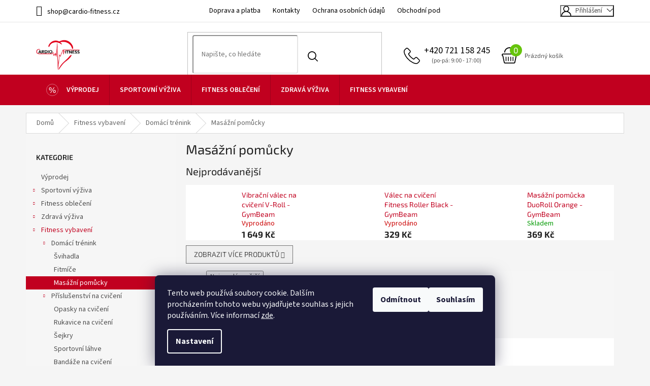

--- FILE ---
content_type: text/html; charset=utf-8
request_url: https://shop.cardio-fitness.cz/masazni-pomucky/
body_size: 22336
content:
<!doctype html><html lang="cs" dir="ltr" class="header-background-light external-fonts-loaded"><head><meta charset="utf-8" /><meta name="viewport" content="width=device-width,initial-scale=1" /><title>Sportovní výživa | Cardio fitness</title><link rel="preconnect" href="https://cdn.myshoptet.com" /><link rel="dns-prefetch" href="https://cdn.myshoptet.com" /><link rel="preload" href="https://cdn.myshoptet.com/prj/dist/master/cms/libs/jquery/jquery-1.11.3.min.js" as="script" /><link href="https://cdn.myshoptet.com/prj/dist/master/cms/templates/frontend_templates/shared/css/font-face/source-sans-3.css" rel="stylesheet"><link href="https://cdn.myshoptet.com/prj/dist/master/cms/templates/frontend_templates/shared/css/font-face/exo-2.css" rel="stylesheet"><link href="https://cdn.myshoptet.com/prj/dist/master/shop/dist/font-shoptet-11.css.62c94c7785ff2cea73b2.css" rel="stylesheet"><script>
dataLayer = [];
dataLayer.push({'shoptet' : {
    "pageId": 1089,
    "pageType": "category",
    "currency": "CZK",
    "currencyInfo": {
        "decimalSeparator": ",",
        "exchangeRate": 1,
        "priceDecimalPlaces": 2,
        "symbol": "K\u010d",
        "symbolLeft": 0,
        "thousandSeparator": " "
    },
    "language": "cs",
    "projectId": 378028,
    "category": {
        "guid": "6d7df601-1f90-11eb-90ab-b8ca3a6a5ac4",
        "path": "Fitness vybaven\u00ed | Dom\u00e1c\u00ed tr\u00e9nink | Mas\u00e1\u017en\u00ed pom\u016fcky",
        "parentCategoryGuid": "83421996-0ffd-11eb-90ab-b8ca3a6a5ac4"
    },
    "cartInfo": {
        "id": null,
        "freeShipping": false,
        "freeShippingFrom": 4500,
        "leftToFreeGift": {
            "formattedPrice": "0 K\u010d",
            "priceLeft": 0
        },
        "freeGift": false,
        "leftToFreeShipping": {
            "priceLeft": 4500,
            "dependOnRegion": 0,
            "formattedPrice": "4 500 K\u010d"
        },
        "discountCoupon": [],
        "getNoBillingShippingPrice": {
            "withoutVat": 0,
            "vat": 0,
            "withVat": 0
        },
        "cartItems": [],
        "taxMode": "ORDINARY"
    },
    "cart": [],
    "customer": {
        "priceRatio": 1,
        "priceListId": 1,
        "groupId": null,
        "registered": false,
        "mainAccount": false
    }
}});
dataLayer.push({'cookie_consent' : {
    "marketing": "denied",
    "analytics": "denied"
}});
document.addEventListener('DOMContentLoaded', function() {
    shoptet.consent.onAccept(function(agreements) {
        if (agreements.length == 0) {
            return;
        }
        dataLayer.push({
            'cookie_consent' : {
                'marketing' : (agreements.includes(shoptet.config.cookiesConsentOptPersonalisation)
                    ? 'granted' : 'denied'),
                'analytics': (agreements.includes(shoptet.config.cookiesConsentOptAnalytics)
                    ? 'granted' : 'denied')
            },
            'event': 'cookie_consent'
        });
    });
});
</script>
<meta property="og:type" content="website"><meta property="og:site_name" content="shop.cardio-fitness.cz"><meta property="og:url" content="https://shop.cardio-fitness.cz/masazni-pomucky/"><meta property="og:title" content="Sportovní výživa | Cardio fitness"><meta name="author" content="Cardio Fitness"><meta name="web_author" content="Shoptet.cz"><meta name="dcterms.rightsHolder" content="shop.cardio-fitness.cz"><meta name="robots" content="index,follow"><meta property="og:image" content="https://cdn.myshoptet.com/usr/shop.cardio-fitness.cz/user/logos/logo-1.png?t=1769235353"><meta property="og:description" content="Ve sportovní výživě najdete doplňky výživy jako jsou spalovače tuků, předtréninkové stimulanty, aminokyseliny, ale také vitamíny, minerály a kloubní výživu."><meta name="description" content="Ve sportovní výživě najdete doplňky výživy jako jsou spalovače tuků, předtréninkové stimulanty, aminokyseliny, ale také vitamíny, minerály a kloubní výživu."><style>:root {--color-primary: #c1001f;--color-primary-h: 350;--color-primary-s: 100%;--color-primary-l: 38%;--color-primary-hover: #000000;--color-primary-hover-h: 0;--color-primary-hover-s: 0%;--color-primary-hover-l: 0%;--color-secondary: #c1001f;--color-secondary-h: 350;--color-secondary-s: 100%;--color-secondary-l: 38%;--color-secondary-hover: #c1001f;--color-secondary-hover-h: 350;--color-secondary-hover-s: 100%;--color-secondary-hover-l: 38%;--color-tertiary: #c1001f;--color-tertiary-h: 350;--color-tertiary-s: 100%;--color-tertiary-l: 38%;--color-tertiary-hover: #c1001f;--color-tertiary-hover-h: 350;--color-tertiary-hover-s: 100%;--color-tertiary-hover-l: 38%;--color-header-background: #ffffff;--template-font: "Source Sans 3";--template-headings-font: "Exo 2";--header-background-url: url("[data-uri]");--cookies-notice-background: #1A1937;--cookies-notice-color: #F8FAFB;--cookies-notice-button-hover: #f5f5f5;--cookies-notice-link-hover: #27263f;--templates-update-management-preview-mode-content: "Náhled aktualizací šablony je aktivní pro váš prohlížeč."}</style>
    
    <link href="https://cdn.myshoptet.com/prj/dist/master/shop/dist/main-11.less.5a24dcbbdabfd189c152.css" rel="stylesheet" />
        
    <script>var shoptet = shoptet || {};</script>
    <script src="https://cdn.myshoptet.com/prj/dist/master/shop/dist/main-3g-header.js.05f199e7fd2450312de2.js"></script>
<!-- User include --><!-- project html code header -->
<!-- User include -->
<link type="text/css" rel="stylesheet" media="screen" href="/user/documents/style.css?v4">
<link type="text/css" rel="stylesheet" media="screen" href="https://cdnjs.cloudflare.com/ajax/libs/slick-carousel/1.8.1/slick.min.css">
<!-- /User include -->
<meta name="facebook-domain-verification" content="mxc7zkdoaic2d2a14onejrhvs0d29v" />
<!-- Global site tag (gtag.js) - Google Analytics -->
<script async src="https://www.googletagmanager.com/gtag/js?id=UA-181219434-1"></script>
<script>
  window.dataLayer = window.dataLayer || [];
  function gtag(){dataLayer.push(arguments);}
  gtag('js', new Date());

  gtag('config', 'UA-181219434-1');
</script>



<!-- /User include --><link rel="shortcut icon" href="/favicon.ico" type="image/x-icon" /><link rel="canonical" href="https://shop.cardio-fitness.cz/masazni-pomucky/" />    <!-- Global site tag (gtag.js) - Google Analytics -->
    <script async src="https://www.googletagmanager.com/gtag/js?id=G-L15M5RNP1L"></script>
    <script>
        
        window.dataLayer = window.dataLayer || [];
        function gtag(){dataLayer.push(arguments);}
        

                    console.debug('default consent data');

            gtag('consent', 'default', {"ad_storage":"denied","analytics_storage":"denied","ad_user_data":"denied","ad_personalization":"denied","wait_for_update":500});
            dataLayer.push({
                'event': 'default_consent'
            });
        
        gtag('js', new Date());

                gtag('config', 'UA-181219434-1', { 'groups': "UA" });
        
                gtag('config', 'G-L15M5RNP1L', {"groups":"GA4","send_page_view":false,"content_group":"category","currency":"CZK","page_language":"cs"});
        
                gtag('config', 'AW-11121797176', {"allow_enhanced_conversions":true});
        
        
        
        
        
                    gtag('event', 'page_view', {"send_to":"GA4","page_language":"cs","content_group":"category","currency":"CZK"});
        
        
        
        
        
        
        
        
        
        
        
        
        
        document.addEventListener('DOMContentLoaded', function() {
            if (typeof shoptet.tracking !== 'undefined') {
                for (var id in shoptet.tracking.bannersList) {
                    gtag('event', 'view_promotion', {
                        "send_to": "UA",
                        "promotions": [
                            {
                                "id": shoptet.tracking.bannersList[id].id,
                                "name": shoptet.tracking.bannersList[id].name,
                                "position": shoptet.tracking.bannersList[id].position
                            }
                        ]
                    });
                }
            }

            shoptet.consent.onAccept(function(agreements) {
                if (agreements.length !== 0) {
                    console.debug('gtag consent accept');
                    var gtagConsentPayload =  {
                        'ad_storage': agreements.includes(shoptet.config.cookiesConsentOptPersonalisation)
                            ? 'granted' : 'denied',
                        'analytics_storage': agreements.includes(shoptet.config.cookiesConsentOptAnalytics)
                            ? 'granted' : 'denied',
                                                                                                'ad_user_data': agreements.includes(shoptet.config.cookiesConsentOptPersonalisation)
                            ? 'granted' : 'denied',
                        'ad_personalization': agreements.includes(shoptet.config.cookiesConsentOptPersonalisation)
                            ? 'granted' : 'denied',
                        };
                    console.debug('update consent data', gtagConsentPayload);
                    gtag('consent', 'update', gtagConsentPayload);
                    dataLayer.push(
                        { 'event': 'update_consent' }
                    );
                }
            });
        });
    </script>
</head><body class="desktop id-1089 in-masazni-pomucky template-11 type-category multiple-columns-body columns-3 ums_forms_redesign--off ums_a11y_category_page--on ums_discussion_rating_forms--off ums_flags_display_unification--on ums_a11y_login--on mobile-header-version-0"><noscript>
    <style>
        #header {
            padding-top: 0;
            position: relative !important;
            top: 0;
        }
        .header-navigation {
            position: relative !important;
        }
        .overall-wrapper {
            margin: 0 !important;
        }
        body:not(.ready) {
            visibility: visible !important;
        }
    </style>
    <div class="no-javascript">
        <div class="no-javascript__title">Musíte změnit nastavení vašeho prohlížeče</div>
        <div class="no-javascript__text">Podívejte se na: <a href="https://www.google.com/support/bin/answer.py?answer=23852">Jak povolit JavaScript ve vašem prohlížeči</a>.</div>
        <div class="no-javascript__text">Pokud používáte software na blokování reklam, může být nutné povolit JavaScript z této stránky.</div>
        <div class="no-javascript__text">Děkujeme.</div>
    </div>
</noscript>

        <div id="fb-root"></div>
        <script>
            window.fbAsyncInit = function() {
                FB.init({
                    autoLogAppEvents : true,
                    xfbml            : true,
                    version          : 'v24.0'
                });
            };
        </script>
        <script async defer crossorigin="anonymous" src="https://connect.facebook.net/cs_CZ/sdk.js#xfbml=1&version=v24.0"></script>    <div class="siteCookies siteCookies--bottom siteCookies--dark js-siteCookies" role="dialog" data-testid="cookiesPopup" data-nosnippet>
        <div class="siteCookies__form">
            <div class="siteCookies__content">
                <div class="siteCookies__text">
                    Tento web používá soubory cookie. Dalším procházením tohoto webu vyjadřujete souhlas s jejich používáním. Více informací <a href="http://shop.cardio-fitness.cz/podminky-ochrany-osobnich-udaju/" target="\">zde</a>.
                </div>
                <p class="siteCookies__links">
                    <button class="siteCookies__link js-cookies-settings" aria-label="Nastavení cookies" data-testid="cookiesSettings">Nastavení</button>
                </p>
            </div>
            <div class="siteCookies__buttonWrap">
                                    <button class="siteCookies__button js-cookiesConsentSubmit" value="reject" aria-label="Odmítnout cookies" data-testid="buttonCookiesReject">Odmítnout</button>
                                <button class="siteCookies__button js-cookiesConsentSubmit" value="all" aria-label="Přijmout cookies" data-testid="buttonCookiesAccept">Souhlasím</button>
            </div>
        </div>
        <script>
            document.addEventListener("DOMContentLoaded", () => {
                const siteCookies = document.querySelector('.js-siteCookies');
                document.addEventListener("scroll", shoptet.common.throttle(() => {
                    const st = document.documentElement.scrollTop;
                    if (st > 1) {
                        siteCookies.classList.add('siteCookies--scrolled');
                    } else {
                        siteCookies.classList.remove('siteCookies--scrolled');
                    }
                }, 100));
            });
        </script>
    </div>
<a href="#content" class="skip-link sr-only">Přejít na obsah</a><div class="overall-wrapper"><div class="user-action"><div class="container">
    <div class="user-action-in">
                    <div id="login" class="user-action-login popup-widget login-widget" role="dialog" aria-labelledby="loginHeading">
        <div class="popup-widget-inner">
                            <h2 id="loginHeading">Přihlášení k vašemu účtu</h2><div id="customerLogin"><form action="/action/Customer/Login/" method="post" id="formLoginIncluded" class="csrf-enabled formLogin" data-testid="formLogin"><input type="hidden" name="referer" value="" /><div class="form-group"><div class="input-wrapper email js-validated-element-wrapper no-label"><input type="email" name="email" class="form-control" autofocus placeholder="E-mailová adresa (např. jan@novak.cz)" data-testid="inputEmail" autocomplete="email" required /></div></div><div class="form-group"><div class="input-wrapper password js-validated-element-wrapper no-label"><input type="password" name="password" class="form-control" placeholder="Heslo" data-testid="inputPassword" autocomplete="current-password" required /><span class="no-display">Nemůžete vyplnit toto pole</span><input type="text" name="surname" value="" class="no-display" /></div></div><div class="form-group"><div class="login-wrapper"><button type="submit" class="btn btn-secondary btn-text btn-login" data-testid="buttonSubmit">Přihlásit se</button><div class="password-helper"><a href="/registrace/" data-testid="signup" rel="nofollow">Nová registrace</a><a href="/klient/zapomenute-heslo/" rel="nofollow">Zapomenuté heslo</a></div></div></div></form>
</div>                    </div>
    </div>

                            <div id="cart-widget" class="user-action-cart popup-widget cart-widget loader-wrapper" data-testid="popupCartWidget" role="dialog" aria-hidden="true">
    <div class="popup-widget-inner cart-widget-inner place-cart-here">
        <div class="loader-overlay">
            <div class="loader"></div>
        </div>
    </div>

    <div class="cart-widget-button">
        <a href="/kosik/" class="btn btn-conversion" id="continue-order-button" rel="nofollow" data-testid="buttonNextStep">Pokračovat do košíku</a>
    </div>
</div>
            </div>
</div>
</div><div class="top-navigation-bar" data-testid="topNavigationBar">

    <div class="container">

        <div class="top-navigation-contacts">
            <strong>Zákaznická podpora:</strong><a href="tel:+420721158245" class="project-phone" aria-label="Zavolat na +420721158245" data-testid="contactboxPhone"><span>+420 721 158 245</span></a><a href="mailto:shop@cardio-fitness.cz" class="project-email" data-testid="contactboxEmail"><span>shop@cardio-fitness.cz</span></a>        </div>

                            <div class="top-navigation-menu">
                <div class="top-navigation-menu-trigger"></div>
                <ul class="top-navigation-bar-menu">
                                            <li class="top-navigation-menu-item-27">
                            <a href="/doprava-a-platba/">Doprava a platba</a>
                        </li>
                                            <li class="top-navigation-menu-item-29">
                            <a href="/kontakty/">Kontakty</a>
                        </li>
                                            <li class="top-navigation-menu-item-691">
                            <a href="/podminky-ochrany-osobnich-udaju/">Ochrana osobních údajů</a>
                        </li>
                                            <li class="top-navigation-menu-item-39">
                            <a href="/obchodni-podminky/">Obchodní podmínky</a>
                        </li>
                                    </ul>
                <ul class="top-navigation-bar-menu-helper"></ul>
            </div>
        
        <div class="top-navigation-tools">
            <div class="responsive-tools">
                <a href="#" class="toggle-window" data-target="search" aria-label="Hledat" data-testid="linkSearchIcon"></a>
                                                            <a href="#" class="toggle-window" data-target="login"></a>
                                                    <a href="#" class="toggle-window" data-target="navigation" aria-label="Menu" data-testid="hamburgerMenu"></a>
            </div>
                        <button class="top-nav-button top-nav-button-login toggle-window" type="button" data-target="login" aria-haspopup="dialog" aria-controls="login" aria-expanded="false" data-testid="signin"><span>Přihlášení</span></button>        </div>

    </div>

</div>
<header id="header"><div class="container navigation-wrapper">
    <div class="header-top">
        <div class="site-name-wrapper">
            <div class="site-name"><a href="/" data-testid="linkWebsiteLogo"><img src="https://cdn.myshoptet.com/usr/shop.cardio-fitness.cz/user/logos/logo-1.png" alt="Cardio Fitness" fetchpriority="low" /></a></div>        </div>
        <div class="search" itemscope itemtype="https://schema.org/WebSite">
            <meta itemprop="headline" content="Masážní pomůcky"/><meta itemprop="url" content="https://shop.cardio-fitness.cz"/><meta itemprop="text" content="Ve sportovní výživě najdete doplňky výživy jako jsou spalovače tuků, předtréninkové stimulanty, aminokyseliny, ale také vitamíny, minerály a kloubní výživu."/>            <form action="/action/ProductSearch/prepareString/" method="post"
    id="formSearchForm" class="search-form compact-form js-search-main"
    itemprop="potentialAction" itemscope itemtype="https://schema.org/SearchAction" data-testid="searchForm">
    <fieldset>
        <meta itemprop="target"
            content="https://shop.cardio-fitness.cz/vyhledavani/?string={string}"/>
        <input type="hidden" name="language" value="cs"/>
        
            
<input
    type="search"
    name="string"
        class="query-input form-control search-input js-search-input"
    placeholder="Napište, co hledáte"
    autocomplete="off"
    required
    itemprop="query-input"
    aria-label="Vyhledávání"
    data-testid="searchInput"
>
            <button type="submit" class="btn btn-default" data-testid="searchBtn">Hledat</button>
        
    </fieldset>
</form>
        </div>
        <div class="navigation-buttons">
                
    <a href="/kosik/" class="btn btn-icon toggle-window cart-count" data-target="cart" data-hover="true" data-redirect="true" data-testid="headerCart" rel="nofollow" aria-haspopup="dialog" aria-expanded="false" aria-controls="cart-widget">
        
                <span class="sr-only">Nákupní košík</span>
        
            <span class="cart-price visible-lg-inline-block" data-testid="headerCartPrice">
                                    Prázdný košík                            </span>
        
    
            </a>
        </div>
    </div>
    <nav id="navigation" aria-label="Hlavní menu" data-collapsible="true"><div class="navigation-in menu"><ul class="menu-level-1" role="menubar" data-testid="headerMenuItems"><li class="menu-item-1176" role="none"><a href="/vyprodej/" data-testid="headerMenuItem" role="menuitem" aria-expanded="false"><b>Výprodej</b></a></li>
<li class="menu-item-696 ext" role="none"><a href="/sportovni-vyziva/" data-testid="headerMenuItem" role="menuitem" aria-haspopup="true" aria-expanded="false"><b>Sportovní výživa</b><span class="submenu-arrow"></span></a><ul class="menu-level-2" aria-label="Sportovní výživa" tabindex="-1" role="menu"><li class="menu-item-723 has-third-level" role="none"><a href="/aminokyseliny/" class="menu-image" data-testid="headerMenuItem" tabindex="-1" aria-hidden="true"><img src="data:image/svg+xml,%3Csvg%20width%3D%22140%22%20height%3D%22100%22%20xmlns%3D%22http%3A%2F%2Fwww.w3.org%2F2000%2Fsvg%22%3E%3C%2Fsvg%3E" alt="" aria-hidden="true" width="140" height="100"  data-src="https://cdn.myshoptet.com/usr/shop.cardio-fitness.cz/user/categories/thumb/aminokyseliny.jpg" fetchpriority="low" /></a><div><a href="/aminokyseliny/" data-testid="headerMenuItem" role="menuitem"><span>Aminokyseliny</span></a>
                                                    <ul class="menu-level-3" role="menu">
                                                                    <li class="menu-item-879" role="none">
                                        <a href="/glutamin/" data-testid="headerMenuItem" role="menuitem">
                                            Glutamin</a>,                                    </li>
                                                                    <li class="menu-item-882" role="none">
                                        <a href="/bcaa/" data-testid="headerMenuItem" role="menuitem">
                                            BCAA</a>,                                    </li>
                                                                    <li class="menu-item-885" role="none">
                                        <a href="/arginin/" data-testid="headerMenuItem" role="menuitem">
                                            Arginin</a>,                                    </li>
                                                                    <li class="menu-item-888" role="none">
                                        <a href="/beta-alanin/" data-testid="headerMenuItem" role="menuitem">
                                            Beta-alanin</a>,                                    </li>
                                                                    <li class="menu-item-891" role="none">
                                        <a href="/aminokyseliny-komplexni/" data-testid="headerMenuItem" role="menuitem">
                                            Aminokyseliny komplexní</a>,                                    </li>
                                                                    <li class="menu-item-894" role="none">
                                        <a href="/eaa/" data-testid="headerMenuItem" role="menuitem">
                                            EAA</a>,                                    </li>
                                                                    <li class="menu-item-900" role="none">
                                        <a href="/taurin/" data-testid="headerMenuItem" role="menuitem">
                                            Taurin</a>,                                    </li>
                                                                    <li class="menu-item-1146" role="none">
                                        <a href="/ostatni-aminokyseliny/" data-testid="headerMenuItem" role="menuitem">
                                            Ostatní aminokyseliny</a>                                    </li>
                                                            </ul>
                        </div></li><li class="menu-item-726 has-third-level" role="none"><a href="/anabolizery-a-stimulanty/" class="menu-image" data-testid="headerMenuItem" tabindex="-1" aria-hidden="true"><img src="data:image/svg+xml,%3Csvg%20width%3D%22140%22%20height%3D%22100%22%20xmlns%3D%22http%3A%2F%2Fwww.w3.org%2F2000%2Fsvg%22%3E%3C%2Fsvg%3E" alt="" aria-hidden="true" width="140" height="100"  data-src="https://cdn.myshoptet.com/usr/shop.cardio-fitness.cz/user/categories/thumb/anaboliz__ry_a_stimulanty.jpg" fetchpriority="low" /></a><div><a href="/anabolizery-a-stimulanty/" data-testid="headerMenuItem" role="menuitem"><span>Anabolizéry a stimulanty</span></a>
                                                    <ul class="menu-level-3" role="menu">
                                                                    <li class="menu-item-903" role="none">
                                        <a href="/hmb/" data-testid="headerMenuItem" role="menuitem">
                                            HMB</a>,                                    </li>
                                                                    <li class="menu-item-906" role="none">
                                        <a href="/predtreninkove-stimulanty/" data-testid="headerMenuItem" role="menuitem">
                                            Předtréninkové stimulanty</a>,                                    </li>
                                                                    <li class="menu-item-909" role="none">
                                        <a href="/kofein/" data-testid="headerMenuItem" role="menuitem">
                                            Kofein</a>,                                    </li>
                                                                    <li class="menu-item-1351" role="none">
                                        <a href="/tribulus-terrestris/" data-testid="headerMenuItem" role="menuitem">
                                            Tribulus terrestris</a>                                    </li>
                                                            </ul>
                        </div></li><li class="menu-item-1335" role="none"><a href="/cbd/" class="menu-image" data-testid="headerMenuItem" tabindex="-1" aria-hidden="true"><img src="data:image/svg+xml,%3Csvg%20width%3D%22140%22%20height%3D%22100%22%20xmlns%3D%22http%3A%2F%2Fwww.w3.org%2F2000%2Fsvg%22%3E%3C%2Fsvg%3E" alt="" aria-hidden="true" width="140" height="100"  data-src="https://cdn.myshoptet.com/usr/shop.cardio-fitness.cz/user/categories/thumb/cbd.jpg" fetchpriority="low" /></a><div><a href="/cbd/" data-testid="headerMenuItem" role="menuitem"><span>CBD</span></a>
                        </div></li><li class="menu-item-732 has-third-level" role="none"><a href="/kloubni-vyziva/" class="menu-image" data-testid="headerMenuItem" tabindex="-1" aria-hidden="true"><img src="data:image/svg+xml,%3Csvg%20width%3D%22140%22%20height%3D%22100%22%20xmlns%3D%22http%3A%2F%2Fwww.w3.org%2F2000%2Fsvg%22%3E%3C%2Fsvg%3E" alt="" aria-hidden="true" width="140" height="100"  data-src="https://cdn.myshoptet.com/usr/shop.cardio-fitness.cz/user/categories/thumb/kloubn___v____iva.jpg" fetchpriority="low" /></a><div><a href="/kloubni-vyziva/" data-testid="headerMenuItem" role="menuitem"><span>Kloubní výživa</span></a>
                                                    <ul class="menu-level-3" role="menu">
                                                                    <li class="menu-item-1152" role="none">
                                        <a href="/komplexni-kloubni-vyziva/" data-testid="headerMenuItem" role="menuitem">
                                            Komplexní kloubní výživa</a>,                                    </li>
                                                                    <li class="menu-item-1155" role="none">
                                        <a href="/glukosamin/" data-testid="headerMenuItem" role="menuitem">
                                            Glukosamin</a>,                                    </li>
                                                                    <li class="menu-item-1158" role="none">
                                        <a href="/ostatni-kloubni-vyziva/" data-testid="headerMenuItem" role="menuitem">
                                            Ostatní kloubní výživa</a>                                    </li>
                                                            </ul>
                        </div></li><li class="menu-item-786 has-third-level" role="none"><a href="/kreatin/" class="menu-image" data-testid="headerMenuItem" tabindex="-1" aria-hidden="true"><img src="data:image/svg+xml,%3Csvg%20width%3D%22140%22%20height%3D%22100%22%20xmlns%3D%22http%3A%2F%2Fwww.w3.org%2F2000%2Fsvg%22%3E%3C%2Fsvg%3E" alt="" aria-hidden="true" width="140" height="100"  data-src="https://cdn.myshoptet.com/usr/shop.cardio-fitness.cz/user/categories/thumb/creatine.jpg" fetchpriority="low" /></a><div><a href="/kreatin/" data-testid="headerMenuItem" role="menuitem"><span>Kreatin</span></a>
                                                    <ul class="menu-level-3" role="menu">
                                                                    <li class="menu-item-921" role="none">
                                        <a href="/kreatin-monohydrat/" data-testid="headerMenuItem" role="menuitem">
                                            Kreatin monohydrát</a>,                                    </li>
                                                                    <li class="menu-item-924" role="none">
                                        <a href="/viceslozkovy-kreatin/" data-testid="headerMenuItem" role="menuitem">
                                            Vícesložkový kreatin</a>,                                    </li>
                                                                    <li class="menu-item-933" role="none">
                                        <a href="/jine-formy-kreatinu/" data-testid="headerMenuItem" role="menuitem">
                                            Jiné formy kreatinu</a>                                    </li>
                                                            </ul>
                        </div></li><li class="menu-item-729 has-third-level" role="none"><a href="/napoje/" class="menu-image" data-testid="headerMenuItem" tabindex="-1" aria-hidden="true"><img src="data:image/svg+xml,%3Csvg%20width%3D%22140%22%20height%3D%22100%22%20xmlns%3D%22http%3A%2F%2Fwww.w3.org%2F2000%2Fsvg%22%3E%3C%2Fsvg%3E" alt="" aria-hidden="true" width="140" height="100"  data-src="https://cdn.myshoptet.com/usr/shop.cardio-fitness.cz/user/categories/thumb/carnitine-activity-bez-kofeinu-dragon-fruits-2020-v2.jpg" fetchpriority="low" /></a><div><a href="/napoje/" data-testid="headerMenuItem" role="menuitem"><span>Nápoje</span></a>
                                                    <ul class="menu-level-3" role="menu">
                                                                    <li class="menu-item-915" role="none">
                                        <a href="/hotove-napoje/" data-testid="headerMenuItem" role="menuitem">
                                            Hotové nápoje</a>,                                    </li>
                                                                    <li class="menu-item-918" role="none">
                                        <a href="/iontove-napoje/" data-testid="headerMenuItem" role="menuitem">
                                            Iontové nápoje</a>                                    </li>
                                                            </ul>
                        </div></li><li class="menu-item-699 has-third-level" role="none"><a href="/proteiny/" class="menu-image" data-testid="headerMenuItem" tabindex="-1" aria-hidden="true"><img src="data:image/svg+xml,%3Csvg%20width%3D%22140%22%20height%3D%22100%22%20xmlns%3D%22http%3A%2F%2Fwww.w3.org%2F2000%2Fsvg%22%3E%3C%2Fsvg%3E" alt="" aria-hidden="true" width="140" height="100"  data-src="https://cdn.myshoptet.com/usr/shop.cardio-fitness.cz/user/categories/thumb/proteiny.jpg" fetchpriority="low" /></a><div><a href="/proteiny/" data-testid="headerMenuItem" role="menuitem"><span>Proteiny</span></a>
                                                    <ul class="menu-level-3" role="menu">
                                                                    <li class="menu-item-936" role="none">
                                        <a href="/syrovatkovy-whey-protein/" data-testid="headerMenuItem" role="menuitem">
                                            Syrovátkový whey protein</a>,                                    </li>
                                                                    <li class="menu-item-939" role="none">
                                        <a href="/nocni-protein/" data-testid="headerMenuItem" role="menuitem">
                                            Noční protein</a>,                                    </li>
                                                                    <li class="menu-item-942" role="none">
                                        <a href="/viceslozkovy-protein/" data-testid="headerMenuItem" role="menuitem">
                                            Vícesložkový protein</a>,                                    </li>
                                                                    <li class="menu-item-945" role="none">
                                        <a href="/proteiny-na-rostlinne-bazi/" data-testid="headerMenuItem" role="menuitem">
                                            Proteiny na rostlinné bázi</a>,                                    </li>
                                                                    <li class="menu-item-948" role="none">
                                        <a href="/protein-pro-zeny/" data-testid="headerMenuItem" role="menuitem">
                                            Protein pro ženy</a>,                                    </li>
                                                                    <li class="menu-item-951" role="none">
                                        <a href="/hydrolyzovane-proteiny/" data-testid="headerMenuItem" role="menuitem">
                                            Hydrolyzované proteiny</a>,                                    </li>
                                                                    <li class="menu-item-954" role="none">
                                        <a href="/sojovy-protein/" data-testid="headerMenuItem" role="menuitem">
                                            Sojový protein</a>,                                    </li>
                                                                    <li class="menu-item-1149" role="none">
                                        <a href="/vajecne-proteiny/" data-testid="headerMenuItem" role="menuitem">
                                            Vaječné proteiny</a>,                                    </li>
                                                                    <li class="menu-item-1173" role="none">
                                        <a href="/hovezi-protein/" data-testid="headerMenuItem" role="menuitem">
                                            Hovězí protein</a>                                    </li>
                                                            </ul>
                        </div></li><li class="menu-item-708 has-third-level" role="none"><a href="/sacharidy-a-gainery/" class="menu-image" data-testid="headerMenuItem" tabindex="-1" aria-hidden="true"><img src="data:image/svg+xml,%3Csvg%20width%3D%22140%22%20height%3D%22100%22%20xmlns%3D%22http%3A%2F%2Fwww.w3.org%2F2000%2Fsvg%22%3E%3C%2Fsvg%3E" alt="" aria-hidden="true" width="140" height="100"  data-src="https://cdn.myshoptet.com/usr/shop.cardio-fitness.cz/user/categories/thumb/sacharidy_a_gainery.jpg" fetchpriority="low" /></a><div><a href="/sacharidy-a-gainery/" data-testid="headerMenuItem" role="menuitem"><span>Sacharidy a gainery</span></a>
                                                    <ul class="menu-level-3" role="menu">
                                                                    <li class="menu-item-957" role="none">
                                        <a href="/rychle-sacharidy/" data-testid="headerMenuItem" role="menuitem">
                                            Rychlé sacharidy</a>,                                    </li>
                                                                    <li class="menu-item-960" role="none">
                                        <a href="/pomale-sacharidy/" data-testid="headerMenuItem" role="menuitem">
                                            Pomalé sacharidy</a>,                                    </li>
                                                                    <li class="menu-item-963" role="none">
                                        <a href="/gainery/" data-testid="headerMenuItem" role="menuitem">
                                            Gainery</a>                                    </li>
                                                            </ul>
                        </div></li><li class="menu-item-735 has-third-level" role="none"><a href="/spalovace-tuku/" class="menu-image" data-testid="headerMenuItem" tabindex="-1" aria-hidden="true"><img src="data:image/svg+xml,%3Csvg%20width%3D%22140%22%20height%3D%22100%22%20xmlns%3D%22http%3A%2F%2Fwww.w3.org%2F2000%2Fsvg%22%3E%3C%2Fsvg%3E" alt="" aria-hidden="true" width="140" height="100"  data-src="https://cdn.myshoptet.com/usr/shop.cardio-fitness.cz/user/categories/thumb/spalova__e.jpg" fetchpriority="low" /></a><div><a href="/spalovace-tuku/" data-testid="headerMenuItem" role="menuitem"><span>Spalovače tuků</span></a>
                                                    <ul class="menu-level-3" role="menu">
                                                                    <li class="menu-item-966" role="none">
                                        <a href="/komplexni-spalovace/" data-testid="headerMenuItem" role="menuitem">
                                            Komplexní spalovače</a>,                                    </li>
                                                                    <li class="menu-item-969" role="none">
                                        <a href="/l-karnitin/" data-testid="headerMenuItem" role="menuitem">
                                            L-karnitin</a>,                                    </li>
                                                                    <li class="menu-item-972" role="none">
                                        <a href="/synefrin/" data-testid="headerMenuItem" role="menuitem">
                                            Synefrin</a>                                    </li>
                                                            </ul>
                        </div></li><li class="menu-item-741 has-third-level" role="none"><a href="/vitaminy-a-mineraly/" class="menu-image" data-testid="headerMenuItem" tabindex="-1" aria-hidden="true"><img src="data:image/svg+xml,%3Csvg%20width%3D%22140%22%20height%3D%22100%22%20xmlns%3D%22http%3A%2F%2Fwww.w3.org%2F2000%2Fsvg%22%3E%3C%2Fsvg%3E" alt="" aria-hidden="true" width="140" height="100"  data-src="https://cdn.myshoptet.com/usr/shop.cardio-fitness.cz/user/categories/thumb/vitam__ny_a_miner__ly.jpg" fetchpriority="low" /></a><div><a href="/vitaminy-a-mineraly/" data-testid="headerMenuItem" role="menuitem"><span>Vitamíny a minerály</span></a>
                                                    <ul class="menu-level-3" role="menu">
                                                                    <li class="menu-item-975" role="none">
                                        <a href="/multivitaminy/" data-testid="headerMenuItem" role="menuitem">
                                            Multivitamíny</a>,                                    </li>
                                                                    <li class="menu-item-978" role="none">
                                        <a href="/vitamin-c-2/" data-testid="headerMenuItem" role="menuitem">
                                            Vitamín C</a>,                                    </li>
                                                                    <li class="menu-item-981" role="none">
                                        <a href="/vitamin-b/" data-testid="headerMenuItem" role="menuitem">
                                            Vitamín B</a>,                                    </li>
                                                                    <li class="menu-item-984" role="none">
                                        <a href="/vitamin-d/" data-testid="headerMenuItem" role="menuitem">
                                            Vitamín D</a>,                                    </li>
                                                                    <li class="menu-item-987" role="none">
                                        <a href="/vitamin-e-2/" data-testid="headerMenuItem" role="menuitem">
                                            Vitamín E</a>,                                    </li>
                                                                    <li class="menu-item-996" role="none">
                                        <a href="/ostatni-vitaminy/" data-testid="headerMenuItem" role="menuitem">
                                            Ostatní vitamíny</a>,                                    </li>
                                                                    <li class="menu-item-990" role="none">
                                        <a href="/zinek/" data-testid="headerMenuItem" role="menuitem">
                                            Zinek</a>,                                    </li>
                                                                    <li class="menu-item-993" role="none">
                                        <a href="/magnesium-horcik/" data-testid="headerMenuItem" role="menuitem">
                                            Magnésium/horčík</a>,                                    </li>
                                                                    <li class="menu-item-1113" role="none">
                                        <a href="/multimineraly/" data-testid="headerMenuItem" role="menuitem">
                                            Multiminerály</a>,                                    </li>
                                                                    <li class="menu-item-1116" role="none">
                                        <a href="/zelezo/" data-testid="headerMenuItem" role="menuitem">
                                            Železo</a>,                                    </li>
                                                                    <li class="menu-item-1167" role="none">
                                        <a href="/ostatni-mineraly/" data-testid="headerMenuItem" role="menuitem">
                                            Ostatní minerály</a>                                    </li>
                                                            </ul>
                        </div></li><li class="menu-item-744" role="none"><a href="/podpora-imunity/" class="menu-image" data-testid="headerMenuItem" tabindex="-1" aria-hidden="true"><img src="data:image/svg+xml,%3Csvg%20width%3D%22140%22%20height%3D%22100%22%20xmlns%3D%22http%3A%2F%2Fwww.w3.org%2F2000%2Fsvg%22%3E%3C%2Fsvg%3E" alt="" aria-hidden="true" width="140" height="100"  data-src="https://cdn.myshoptet.com/usr/shop.cardio-fitness.cz/user/categories/thumb/podpora_imunity.jpg" fetchpriority="low" /></a><div><a href="/podpora-imunity/" data-testid="headerMenuItem" role="menuitem"><span>Podpora imunity</span></a>
                        </div></li><li class="menu-item-1017" role="none"><a href="/pro-lepsi-spanek/" class="menu-image" data-testid="headerMenuItem" tabindex="-1" aria-hidden="true"><img src="data:image/svg+xml,%3Csvg%20width%3D%22140%22%20height%3D%22100%22%20xmlns%3D%22http%3A%2F%2Fwww.w3.org%2F2000%2Fsvg%22%3E%3C%2Fsvg%3E" alt="" aria-hidden="true" width="140" height="100"  data-src="https://cdn.myshoptet.com/usr/shop.cardio-fitness.cz/user/categories/thumb/lep_____sp__nek.jpg" fetchpriority="low" /></a><div><a href="/pro-lepsi-spanek/" data-testid="headerMenuItem" role="menuitem"><span>Pro lepší spánek</span></a>
                        </div></li><li class="menu-item-1020" role="none"><a href="/probiotika-a-travici-enzymy/" class="menu-image" data-testid="headerMenuItem" tabindex="-1" aria-hidden="true"><img src="data:image/svg+xml,%3Csvg%20width%3D%22140%22%20height%3D%22100%22%20xmlns%3D%22http%3A%2F%2Fwww.w3.org%2F2000%2Fsvg%22%3E%3C%2Fsvg%3E" alt="" aria-hidden="true" width="140" height="100"  data-src="https://cdn.myshoptet.com/usr/shop.cardio-fitness.cz/user/categories/thumb/probiotika.jpg" fetchpriority="low" /></a><div><a href="/probiotika-a-travici-enzymy/" data-testid="headerMenuItem" role="menuitem"><span>Probiotika a trávicí enzymy</span></a>
                        </div></li><li class="menu-item-1119 has-third-level" role="none"><a href="/zdrave-tuky/" class="menu-image" data-testid="headerMenuItem" tabindex="-1" aria-hidden="true"><img src="data:image/svg+xml,%3Csvg%20width%3D%22140%22%20height%3D%22100%22%20xmlns%3D%22http%3A%2F%2Fwww.w3.org%2F2000%2Fsvg%22%3E%3C%2Fsvg%3E" alt="" aria-hidden="true" width="140" height="100"  data-src="https://cdn.myshoptet.com/usr/shop.cardio-fitness.cz/user/categories/thumb/zdrav___tuky.jpg" fetchpriority="low" /></a><div><a href="/zdrave-tuky/" data-testid="headerMenuItem" role="menuitem"><span>Zdravé tuky</span></a>
                                                    <ul class="menu-level-3" role="menu">
                                                                    <li class="menu-item-1122" role="none">
                                        <a href="/omega-kyseliny/" data-testid="headerMenuItem" role="menuitem">
                                            Omega kyseliny</a>,                                    </li>
                                                                    <li class="menu-item-1125" role="none">
                                        <a href="/rybi-olej/" data-testid="headerMenuItem" role="menuitem">
                                            Rybí olej</a>,                                    </li>
                                                                    <li class="menu-item-1128" role="none">
                                        <a href="/krilovy-olej/" data-testid="headerMenuItem" role="menuitem">
                                            Krilový olej</a>,                                    </li>
                                                                    <li class="menu-item-1131" role="none">
                                        <a href="/cla-3/" data-testid="headerMenuItem" role="menuitem">
                                            CLA</a>,                                    </li>
                                                                    <li class="menu-item-1134" role="none">
                                        <a href="/lecitin/" data-testid="headerMenuItem" role="menuitem">
                                            Lecitin</a>,                                    </li>
                                                                    <li class="menu-item-1137" role="none">
                                        <a href="/ostatni-zdrave-tuky/" data-testid="headerMenuItem" role="menuitem">
                                            Ostatní zdravé tuky</a>                                    </li>
                                                            </ul>
                        </div></li><li class="menu-item-1170" role="none"><a href="/specialni-doplnky-vyzivy/" class="menu-image" data-testid="headerMenuItem" tabindex="-1" aria-hidden="true"><img src="data:image/svg+xml,%3Csvg%20width%3D%22140%22%20height%3D%22100%22%20xmlns%3D%22http%3A%2F%2Fwww.w3.org%2F2000%2Fsvg%22%3E%3C%2Fsvg%3E" alt="" aria-hidden="true" width="140" height="100"  data-src="https://cdn.myshoptet.com/usr/shop.cardio-fitness.cz/user/categories/thumb/speci__ln___doplnky.png" fetchpriority="low" /></a><div><a href="/specialni-doplnky-vyzivy/" data-testid="headerMenuItem" role="menuitem"><span>Speciální doplňky výživy</span></a>
                        </div></li><li class="menu-item-1284" role="none"><a href="/sportovni-balicky/" class="menu-image" data-testid="headerMenuItem" tabindex="-1" aria-hidden="true"><img src="data:image/svg+xml,%3Csvg%20width%3D%22140%22%20height%3D%22100%22%20xmlns%3D%22http%3A%2F%2Fwww.w3.org%2F2000%2Fsvg%22%3E%3C%2Fsvg%3E" alt="" aria-hidden="true" width="140" height="100"  data-src="https://cdn.myshoptet.com/usr/shop.cardio-fitness.cz/user/categories/thumb/bal____ek_na_hubnut__.jpg" fetchpriority="low" /></a><div><a href="/sportovni-balicky/" data-testid="headerMenuItem" role="menuitem"><span>Sportovní balíčky</span></a>
                        </div></li></ul></li>
<li class="menu-item-673 ext" role="none"><a href="/fitness-obleceni/" data-testid="headerMenuItem" role="menuitem" aria-haspopup="true" aria-expanded="false"><b>Fitness oblečení</b><span class="submenu-arrow"></span></a><ul class="menu-level-2" aria-label="Fitness oblečení" tabindex="-1" role="menu"><li class="menu-item-675 has-third-level" role="none"><a href="/sportovni-obleceni-pro-muze/" class="menu-image" data-testid="headerMenuItem" tabindex="-1" aria-hidden="true"><img src="data:image/svg+xml,%3Csvg%20width%3D%22140%22%20height%3D%22100%22%20xmlns%3D%22http%3A%2F%2Fwww.w3.org%2F2000%2Fsvg%22%3E%3C%2Fsvg%3E" alt="" aria-hidden="true" width="140" height="100"  data-src="https://cdn.myshoptet.com/usr/shop.cardio-fitness.cz/user/categories/thumb/obleceni_muzi.jpg" fetchpriority="low" /></a><div><a href="/sportovni-obleceni-pro-muze/" data-testid="headerMenuItem" role="menuitem"><span>Sportovní oblečení pro muže</span></a>
                                                    <ul class="menu-level-3" role="menu">
                                                                    <li class="menu-item-768" role="none">
                                        <a href="/mikiny-2/" data-testid="headerMenuItem" role="menuitem">
                                            Mikiny</a>,                                    </li>
                                                                    <li class="menu-item-771" role="none">
                                        <a href="/teplaky/" data-testid="headerMenuItem" role="menuitem">
                                            Tepláky</a>,                                    </li>
                                                                    <li class="menu-item-1143" role="none">
                                        <a href="/bundy-2/" data-testid="headerMenuItem" role="menuitem">
                                            Bundy</a>,                                    </li>
                                                                    <li class="menu-item-774" role="none">
                                        <a href="/ksiltovky-a-cepice-2/" data-testid="headerMenuItem" role="menuitem">
                                            Kšiltovky a čepice</a>,                                    </li>
                                                                    <li class="menu-item-777" role="none">
                                        <a href="/funkcni-obleceni/" data-testid="headerMenuItem" role="menuitem">
                                            Funkční oblečení</a>,                                    </li>
                                                                    <li class="menu-item-780" role="none">
                                        <a href="/tricka/" data-testid="headerMenuItem" role="menuitem">
                                            Trička </a>,                                    </li>
                                                                    <li class="menu-item-1026" role="none">
                                        <a href="/tilka/" data-testid="headerMenuItem" role="menuitem">
                                            Tílka</a>,                                    </li>
                                                                    <li class="menu-item-1029" role="none">
                                        <a href="/sortky/" data-testid="headerMenuItem" role="menuitem">
                                            Šortky</a>,                                    </li>
                                                                    <li class="menu-item-1275" role="none">
                                        <a href="/doplnky/" data-testid="headerMenuItem" role="menuitem">
                                            Doplňky</a>                                    </li>
                                                            </ul>
                        </div></li><li class="menu-item-676 has-third-level" role="none"><a href="/sportovni-obleceni-pro-zeny/" class="menu-image" data-testid="headerMenuItem" tabindex="-1" aria-hidden="true"><img src="data:image/svg+xml,%3Csvg%20width%3D%22140%22%20height%3D%22100%22%20xmlns%3D%22http%3A%2F%2Fwww.w3.org%2F2000%2Fsvg%22%3E%3C%2Fsvg%3E" alt="" aria-hidden="true" width="140" height="100"  data-src="https://cdn.myshoptet.com/usr/shop.cardio-fitness.cz/user/categories/thumb/topy.jpg" fetchpriority="low" /></a><div><a href="/sportovni-obleceni-pro-zeny/" data-testid="headerMenuItem" role="menuitem"><span>Sportovní oblečení pro ženy</span></a>
                                                    <ul class="menu-level-3" role="menu">
                                                                    <li class="menu-item-747" role="none">
                                        <a href="/mikiny/" data-testid="headerMenuItem" role="menuitem">
                                            Mikiny</a>,                                    </li>
                                                                    <li class="menu-item-750" role="none">
                                        <a href="/sortky-2/" data-testid="headerMenuItem" role="menuitem">
                                            Šortky</a>,                                    </li>
                                                                    <li class="menu-item-753" role="none">
                                        <a href="/ksiltovky-a-cepice/" data-testid="headerMenuItem" role="menuitem">
                                            Kšiltovky a čepice</a>,                                    </li>
                                                                    <li class="menu-item-756" role="none">
                                        <a href="/fitness-leginy-2/" data-testid="headerMenuItem" role="menuitem">
                                            Fitness legíny</a>,                                    </li>
                                                                    <li class="menu-item-1320" role="none">
                                        <a href="/funkcni-obleceni-2/" data-testid="headerMenuItem" role="menuitem">
                                            Funkční oblečení</a>,                                    </li>
                                                                    <li class="menu-item-759" role="none">
                                        <a href="/sportovni-podprsenky-a-topy/" data-testid="headerMenuItem" role="menuitem">
                                            Sportovní podprsenky a topy</a>,                                    </li>
                                                                    <li class="menu-item-765" role="none">
                                        <a href="/tricka-a-tilka/" data-testid="headerMenuItem" role="menuitem">
                                            Trička a tílka</a>,                                    </li>
                                                                    <li class="menu-item-1032" role="none">
                                        <a href="/teplaky-2/" data-testid="headerMenuItem" role="menuitem">
                                            Tepláky</a>,                                    </li>
                                                                    <li class="menu-item-1140" role="none">
                                        <a href="/bundy/" data-testid="headerMenuItem" role="menuitem">
                                            Bundy</a>,                                    </li>
                                                                    <li class="menu-item-1278" role="none">
                                        <a href="/doplnky-2/" data-testid="headerMenuItem" role="menuitem">
                                            Doplňky </a>                                    </li>
                                                            </ul>
                        </div></li></ul></li>
<li class="menu-item-795 ext" role="none"><a href="/zdrava-vyziva-2/" data-testid="headerMenuItem" role="menuitem" aria-haspopup="true" aria-expanded="false"><b>Zdravá výživa</b><span class="submenu-arrow"></span></a><ul class="menu-level-2" aria-label="Zdravá výživa" tabindex="-1" role="menu"><li class="menu-item-822 has-third-level" role="none"><a href="/obiloviny-a-cerealie/" class="menu-image" data-testid="headerMenuItem" tabindex="-1" aria-hidden="true"><img src="data:image/svg+xml,%3Csvg%20width%3D%22140%22%20height%3D%22100%22%20xmlns%3D%22http%3A%2F%2Fwww.w3.org%2F2000%2Fsvg%22%3E%3C%2Fsvg%3E" alt="" aria-hidden="true" width="140" height="100"  data-src="https://cdn.myshoptet.com/usr/shop.cardio-fitness.cz/user/categories/thumb/obiloviny.png" fetchpriority="low" /></a><div><a href="/obiloviny-a-cerealie/" data-testid="headerMenuItem" role="menuitem"><span>Obiloviny a cereálie</span></a>
                                                    <ul class="menu-level-3" role="menu">
                                                                    <li class="menu-item-1035" role="none">
                                        <a href="/kase/" data-testid="headerMenuItem" role="menuitem">
                                            Kaše</a>,                                    </li>
                                                                    <li class="menu-item-1038" role="none">
                                        <a href="/ovesne-vlocky/" data-testid="headerMenuItem" role="menuitem">
                                            Ovesné vločky</a>,                                    </li>
                                                                    <li class="menu-item-1041" role="none">
                                        <a href="/testoviny/" data-testid="headerMenuItem" role="menuitem">
                                            Těstoviny</a>,                                    </li>
                                                                    <li class="menu-item-1044" role="none">
                                        <a href="/ryze/" data-testid="headerMenuItem" role="menuitem">
                                            Rýže</a>                                    </li>
                                                            </ul>
                        </div></li><li class="menu-item-828 has-third-level" role="none"><a href="/prisady-na-vareni/" class="menu-image" data-testid="headerMenuItem" tabindex="-1" aria-hidden="true"><img src="data:image/svg+xml,%3Csvg%20width%3D%22140%22%20height%3D%22100%22%20xmlns%3D%22http%3A%2F%2Fwww.w3.org%2F2000%2Fsvg%22%3E%3C%2Fsvg%3E" alt="" aria-hidden="true" width="140" height="100"  data-src="https://cdn.myshoptet.com/usr/shop.cardio-fitness.cz/user/categories/thumb/protein_puding.jpg" fetchpriority="low" /></a><div><a href="/prisady-na-vareni/" data-testid="headerMenuItem" role="menuitem"><span>Přísady na vaření</span></a>
                                                    <ul class="menu-level-3" role="menu">
                                                                    <li class="menu-item-1047" role="none">
                                        <a href="/mouky/" data-testid="headerMenuItem" role="menuitem">
                                            Mouky</a>,                                    </li>
                                                                    <li class="menu-item-1050" role="none">
                                        <a href="/oleje/" data-testid="headerMenuItem" role="menuitem">
                                            Oleje</a>,                                    </li>
                                                                    <li class="menu-item-1053" role="none">
                                        <a href="/smesi-pro-pripravu-jidel-2/" data-testid="headerMenuItem" role="menuitem">
                                            Směsi pro přípravu jídel</a>                                    </li>
                                                            </ul>
                        </div></li><li class="menu-item-825 has-third-level" role="none"><a href="/sladidla-a-ochucovadla/" class="menu-image" data-testid="headerMenuItem" tabindex="-1" aria-hidden="true"><img src="data:image/svg+xml,%3Csvg%20width%3D%22140%22%20height%3D%22100%22%20xmlns%3D%22http%3A%2F%2Fwww.w3.org%2F2000%2Fsvg%22%3E%3C%2Fsvg%3E" alt="" aria-hidden="true" width="140" height="100"  data-src="https://cdn.myshoptet.com/usr/shop.cardio-fitness.cz/user/categories/thumb/ochucovadla.png" fetchpriority="low" /></a><div><a href="/sladidla-a-ochucovadla/" data-testid="headerMenuItem" role="menuitem"><span>Sladidla a ochucovadla</span></a>
                                                    <ul class="menu-level-3" role="menu">
                                                                    <li class="menu-item-1056" role="none">
                                        <a href="/sladidla/" data-testid="headerMenuItem" role="menuitem">
                                            Sladidla</a>,                                    </li>
                                                                    <li class="menu-item-1059" role="none">
                                        <a href="/ochucovadla/" data-testid="headerMenuItem" role="menuitem">
                                            Ochucovadla</a>,                                    </li>
                                                                    <li class="menu-item-1062" role="none">
                                        <a href="/omacky/" data-testid="headerMenuItem" role="menuitem">
                                            Omáčky</a>                                    </li>
                                                            </ul>
                        </div></li><li class="menu-item-870 has-third-level" role="none"><a href="/snacky/" class="menu-image" data-testid="headerMenuItem" tabindex="-1" aria-hidden="true"><img src="data:image/svg+xml,%3Csvg%20width%3D%22140%22%20height%3D%22100%22%20xmlns%3D%22http%3A%2F%2Fwww.w3.org%2F2000%2Fsvg%22%3E%3C%2Fsvg%3E" alt="" aria-hidden="true" width="140" height="100"  data-src="https://cdn.myshoptet.com/usr/shop.cardio-fitness.cz/user/categories/thumb/snacky.jpg" fetchpriority="low" /></a><div><a href="/snacky/" data-testid="headerMenuItem" role="menuitem"><span>Snacky</span></a>
                                                    <ul class="menu-level-3" role="menu">
                                                                    <li class="menu-item-999" role="none">
                                        <a href="/proteinove-chipsy-a-krekry/" data-testid="headerMenuItem" role="menuitem">
                                            Proteinové chipsy a krekry</a>,                                    </li>
                                                                    <li class="menu-item-1002" role="none">
                                        <a href="/cokolady/" data-testid="headerMenuItem" role="menuitem">
                                            Čokolády</a>,                                    </li>
                                                                    <li class="menu-item-1008" role="none">
                                        <a href="/susene-ovoce-2/" data-testid="headerMenuItem" role="menuitem">
                                            Sušené ovoce</a>,                                    </li>
                                                                    <li class="menu-item-1011" role="none">
                                        <a href="/susene-maso-2/" data-testid="headerMenuItem" role="menuitem">
                                            Sušené maso</a>,                                    </li>
                                                                    <li class="menu-item-1014" role="none">
                                        <a href="/proteinove-tycinky/" data-testid="headerMenuItem" role="menuitem">
                                            Proteinové tyčinky</a>,                                    </li>
                                                                    <li class="menu-item-1161" role="none">
                                        <a href="/flapjacky/" data-testid="headerMenuItem" role="menuitem">
                                            Flapjacky</a>                                    </li>
                                                            </ul>
                        </div></li><li class="menu-item-1065 has-third-level" role="none"><a href="/fitness-potraviny/" class="menu-image" data-testid="headerMenuItem" tabindex="-1" aria-hidden="true"><img src="data:image/svg+xml,%3Csvg%20width%3D%22140%22%20height%3D%22100%22%20xmlns%3D%22http%3A%2F%2Fwww.w3.org%2F2000%2Fsvg%22%3E%3C%2Fsvg%3E" alt="" aria-hidden="true" width="140" height="100"  data-src="https://cdn.myshoptet.com/usr/shop.cardio-fitness.cz/user/categories/thumb/superpotraviny.png" fetchpriority="low" /></a><div><a href="/fitness-potraviny/" data-testid="headerMenuItem" role="menuitem"><span>Fitness potraviny</span></a>
                                                    <ul class="menu-level-3" role="menu">
                                                                    <li class="menu-item-810" role="none">
                                        <a href="/orechy-a-seminka/" data-testid="headerMenuItem" role="menuitem">
                                            Ořechy a semínka</a>,                                    </li>
                                                                    <li class="menu-item-807" role="none">
                                        <a href="/oriskova-masla/" data-testid="headerMenuItem" role="menuitem">
                                            Oříšková másla</a>,                                    </li>
                                                                    <li class="menu-item-1068" role="none">
                                        <a href="/pomazanky/" data-testid="headerMenuItem" role="menuitem">
                                            Pomazánky</a>,                                    </li>
                                                                    <li class="menu-item-1071" role="none">
                                        <a href="/pecivo/" data-testid="headerMenuItem" role="menuitem">
                                            Pečivo</a>,                                    </li>
                                                                    <li class="menu-item-1074" role="none">
                                        <a href="/vajicka/" data-testid="headerMenuItem" role="menuitem">
                                            Vajíčka</a>,                                    </li>
                                                                    <li class="menu-item-1077" role="none">
                                        <a href="/dzemy/" data-testid="headerMenuItem" role="menuitem">
                                            Džemy</a>,                                    </li>
                                                                    <li class="menu-item-1080" role="none">
                                        <a href="/superpotraviny/" data-testid="headerMenuItem" role="menuitem">
                                            Superpotraviny</a>                                    </li>
                                                            </ul>
                        </div></li></ul></li>
<li class="menu-item-837 ext" role="none"><a href="/fitness-vybaveni/" data-testid="headerMenuItem" role="menuitem" aria-haspopup="true" aria-expanded="false"><b>Fitness vybavení</b><span class="submenu-arrow"></span></a><ul class="menu-level-2" aria-label="Fitness vybavení" tabindex="-1" role="menu"><li class="menu-item-855 has-third-level" role="none"><a href="/domaci-trenink/" class="menu-image" data-testid="headerMenuItem" tabindex="-1" aria-hidden="true"><img src="data:image/svg+xml,%3Csvg%20width%3D%22140%22%20height%3D%22100%22%20xmlns%3D%22http%3A%2F%2Fwww.w3.org%2F2000%2Fsvg%22%3E%3C%2Fsvg%3E" alt="" aria-hidden="true" width="140" height="100"  data-src="https://cdn.myshoptet.com/usr/shop.cardio-fitness.cz/user/categories/thumb/__vihadla.png" fetchpriority="low" /></a><div><a href="/domaci-trenink/" data-testid="headerMenuItem" role="menuitem"><span>Domácí trénink</span></a>
                                                    <ul class="menu-level-3" role="menu">
                                                                    <li class="menu-item-1083" role="none">
                                        <a href="/svihadla/" data-testid="headerMenuItem" role="menuitem">
                                            Švihadla</a>,                                    </li>
                                                                    <li class="menu-item-1086" role="none">
                                        <a href="/fitmice/" data-testid="headerMenuItem" role="menuitem">
                                            Fitmíče </a>,                                    </li>
                                                                    <li class="menu-item-1089" role="none">
                                        <a href="/masazni-pomucky/" class="active" data-testid="headerMenuItem" role="menuitem">
                                            Masážní pomůcky</a>                                    </li>
                                                            </ul>
                        </div></li><li class="menu-item-843 has-third-level" role="none"><a href="/prislusenstvi-na-cviceni/" class="menu-image" data-testid="headerMenuItem" tabindex="-1" aria-hidden="true"><img src="data:image/svg+xml,%3Csvg%20width%3D%22140%22%20height%3D%22100%22%20xmlns%3D%22http%3A%2F%2Fwww.w3.org%2F2000%2Fsvg%22%3E%3C%2Fsvg%3E" alt="" aria-hidden="true" width="140" height="100"  data-src="https://cdn.myshoptet.com/usr/shop.cardio-fitness.cz/user/categories/thumb/__ejkr.jpg" fetchpriority="low" /></a><div><a href="/prislusenstvi-na-cviceni/" data-testid="headerMenuItem" role="menuitem"><span>Příslušenství na cvičení</span></a>
                                                    <ul class="menu-level-3" role="menu">
                                                                    <li class="menu-item-1092" role="none">
                                        <a href="/opasky-na-cviceni/" data-testid="headerMenuItem" role="menuitem">
                                            Opasky na cvičení</a>,                                    </li>
                                                                    <li class="menu-item-1095" role="none">
                                        <a href="/rukavice-na-cviceni/" data-testid="headerMenuItem" role="menuitem">
                                            Rukavice na cvičení</a>,                                    </li>
                                                                    <li class="menu-item-1098" role="none">
                                        <a href="/sejkry/" data-testid="headerMenuItem" role="menuitem">
                                            Šejkry</a>,                                    </li>
                                                                    <li class="menu-item-1101" role="none">
                                        <a href="/sportovni-lahve/" data-testid="headerMenuItem" role="menuitem">
                                            Sportovní láhve</a>,                                    </li>
                                                                    <li class="menu-item-1104" role="none">
                                        <a href="/bandaze-na-cviceni/" data-testid="headerMenuItem" role="menuitem">
                                            Bandáže na cvičení</a>,                                    </li>
                                                                    <li class="menu-item-1107" role="none">
                                        <a href="/haky-a-trhacky/" data-testid="headerMenuItem" role="menuitem">
                                            Háky a trhačky</a>                                    </li>
                                                            </ul>
                        </div></li><li class="menu-item-846 has-third-level" role="none"><a href="/sportovni-tasky/" class="menu-image" data-testid="headerMenuItem" tabindex="-1" aria-hidden="true"><img src="data:image/svg+xml,%3Csvg%20width%3D%22140%22%20height%3D%22100%22%20xmlns%3D%22http%3A%2F%2Fwww.w3.org%2F2000%2Fsvg%22%3E%3C%2Fsvg%3E" alt="" aria-hidden="true" width="140" height="100"  data-src="https://cdn.myshoptet.com/usr/shop.cardio-fitness.cz/user/categories/thumb/ta__ky_do_fitka.jpg" fetchpriority="low" /></a><div><a href="/sportovni-tasky/" data-testid="headerMenuItem" role="menuitem"><span>Sportovní tašky</span></a>
                                                    <ul class="menu-level-3" role="menu">
                                                                    <li class="menu-item-1110" role="none">
                                        <a href="/tasky-do-fitka/" data-testid="headerMenuItem" role="menuitem">
                                            Tašky do fitka</a>                                    </li>
                                                            </ul>
                        </div></li></ul></li>
</ul></div><span class="navigation-close"></span></nav><div class="menu-helper" data-testid="hamburgerMenu"><span>Více</span></div>
</div></header><!-- / header -->


                    <div class="container breadcrumbs-wrapper">
            <div class="breadcrumbs" itemscope itemtype="https://schema.org/BreadcrumbList">
                                                                            <span id="navigation-first" data-basetitle="Cardio Fitness" itemprop="itemListElement" itemscope itemtype="https://schema.org/ListItem">
                <a href="/" itemprop="item" ><span itemprop="name">Domů</span></a>
                <span class="navigation-bullet">/</span>
                <meta itemprop="position" content="1" />
            </span>
                                <span id="navigation-1" itemprop="itemListElement" itemscope itemtype="https://schema.org/ListItem">
                <a href="/fitness-vybaveni/" itemprop="item" data-testid="breadcrumbsSecondLevel"><span itemprop="name">Fitness vybavení</span></a>
                <span class="navigation-bullet">/</span>
                <meta itemprop="position" content="2" />
            </span>
                                <span id="navigation-2" itemprop="itemListElement" itemscope itemtype="https://schema.org/ListItem">
                <a href="/domaci-trenink/" itemprop="item" data-testid="breadcrumbsSecondLevel"><span itemprop="name">Domácí trénink</span></a>
                <span class="navigation-bullet">/</span>
                <meta itemprop="position" content="3" />
            </span>
                                            <span id="navigation-3" itemprop="itemListElement" itemscope itemtype="https://schema.org/ListItem" data-testid="breadcrumbsLastLevel">
                <meta itemprop="item" content="https://shop.cardio-fitness.cz/masazni-pomucky/" />
                <meta itemprop="position" content="4" />
                <span itemprop="name" data-title="Masážní pomůcky">Masážní pomůcky</span>
            </span>
            </div>
        </div>
    
<div id="content-wrapper" class="container content-wrapper">
    
    <div class="content-wrapper-in">
                                                <aside class="sidebar sidebar-left"  data-testid="sidebarMenu">
                                                                                                <div class="sidebar-inner">
                                                                                                        <div class="box box-bg-variant box-categories">    <div class="skip-link__wrapper">
        <span id="categories-start" class="skip-link__target js-skip-link__target sr-only" tabindex="-1">&nbsp;</span>
        <a href="#categories-end" class="skip-link skip-link--start sr-only js-skip-link--start">Přeskočit kategorie</a>
    </div>

<h4>Kategorie</h4>


<div id="categories"><div class="categories cat-01 expanded" id="cat-1176"><div class="topic"><a href="/vyprodej/">Výprodej<span class="cat-trigger">&nbsp;</span></a></div></div><div class="categories cat-02 expandable external" id="cat-696"><div class="topic"><a href="/sportovni-vyziva/">Sportovní výživa<span class="cat-trigger">&nbsp;</span></a></div>

    </div><div class="categories cat-01 expandable external" id="cat-673"><div class="topic"><a href="/fitness-obleceni/">Fitness oblečení<span class="cat-trigger">&nbsp;</span></a></div>

    </div><div class="categories cat-02 expandable external" id="cat-795"><div class="topic"><a href="/zdrava-vyziva-2/">Zdravá výživa<span class="cat-trigger">&nbsp;</span></a></div>

    </div><div class="categories cat-01 expandable active expanded" id="cat-837"><div class="topic child-active"><a href="/fitness-vybaveni/">Fitness vybavení<span class="cat-trigger">&nbsp;</span></a></div>

                    <ul class=" active expanded">
                                        <li class="
                                 expandable                 expanded                ">
                <a href="/domaci-trenink/">
                    Domácí trénink
                    <span class="cat-trigger">&nbsp;</span>                </a>
                                                            

                    <ul class=" active expanded">
                                        <li >
                <a href="/svihadla/">
                    Švihadla
                                    </a>
                                                                </li>
                                <li >
                <a href="/fitmice/">
                    Fitmíče 
                                    </a>
                                                                </li>
                                <li class="
                active                                                 ">
                <a href="/masazni-pomucky/">
                    Masážní pomůcky
                                    </a>
                                                                </li>
                </ul>
    
                                                </li>
                                <li class="
                                 expandable                 expanded                ">
                <a href="/prislusenstvi-na-cviceni/">
                    Příslušenství na cvičení
                    <span class="cat-trigger">&nbsp;</span>                </a>
                                                            

                    <ul class=" expanded">
                                        <li >
                <a href="/opasky-na-cviceni/">
                    Opasky na cvičení
                                    </a>
                                                                </li>
                                <li >
                <a href="/rukavice-na-cviceni/">
                    Rukavice na cvičení
                                    </a>
                                                                </li>
                                <li >
                <a href="/sejkry/">
                    Šejkry
                                    </a>
                                                                </li>
                                <li >
                <a href="/sportovni-lahve/">
                    Sportovní láhve
                                    </a>
                                                                </li>
                                <li >
                <a href="/bandaze-na-cviceni/">
                    Bandáže na cvičení
                                    </a>
                                                                </li>
                                <li >
                <a href="/haky-a-trhacky/">
                    Háky a trhačky
                                    </a>
                                                                </li>
                </ul>
    
                                                </li>
                                <li class="
                                 expandable                 expanded                ">
                <a href="/sportovni-tasky/">
                    Sportovní tašky
                    <span class="cat-trigger">&nbsp;</span>                </a>
                                                            

                    <ul class=" expanded">
                                        <li >
                <a href="/tasky-do-fitka/">
                    Tašky do fitka
                                    </a>
                                                                </li>
                </ul>
    
                                                </li>
                </ul>
    </div>        </div>

    <div class="skip-link__wrapper">
        <a href="#categories-start" class="skip-link skip-link--end sr-only js-skip-link--end" tabindex="-1" hidden>Přeskočit kategorie</a>
        <span id="categories-end" class="skip-link__target js-skip-link__target sr-only" tabindex="-1">&nbsp;</span>
    </div>
</div>
                                                                                                            <div class="box box-bg-default box-sm box-filters"><div id="filters-default-position" data-filters-default-position="left"></div><div class="filters-wrapper"><div class="filters-unveil-button-wrapper" data-testid='buttonOpenFilter'><a href="#" class="btn btn-default unveil-button" data-unveil="filters" data-text="Zavřít filtr">Otevřít filtr </a></div><div id="filters" class="filters"><div class="slider-wrapper"><h4><span>Cena</span></h4><div class="slider-header"><span class="from"><span id="min">329</span> Kč</span><span class="to"><span id="max">1649</span> Kč</span></div><div class="slider-content"><div id="slider" class="param-price-filter"></div></div><span id="currencyExchangeRate" class="no-display">1</span><span id="categoryMinValue" class="no-display">329</span><span id="categoryMaxValue" class="no-display">1649</span></div><form action="/action/ProductsListing/setPriceFilter/" method="post" id="price-filter-form"><fieldset id="price-filter"><input type="hidden" value="329" name="priceMin" id="price-value-min" /><input type="hidden" value="1649" name="priceMax" id="price-value-max" /><input type="hidden" name="referer" value="/masazni-pomucky/" /></fieldset></form><div class="filter-sections"><div class="filter-section filter-section-boolean"><div class="param-filter-top"><form action="/action/ProductsListing/setStockFilter/" method="post"><fieldset><div><input type="checkbox" value="1" name="stock" id="stock" data-url="https://shop.cardio-fitness.cz/masazni-pomucky/?stock=1" data-filter-id="1" data-filter-code="stock"  autocomplete="off" /><label for="stock" class="filter-label">Na skladě <span class="filter-count">4</span></label></div><input type="hidden" name="referer" value="/masazni-pomucky/" /></fieldset></form></div></div><div class="filter-section filter-section-button"><a href="#" class="chevron-after chevron-down-after toggle-filters" data-unveil="category-filter-hover">Rozbalit filtr</a></div><div id="category-filter-hover"><div id="manufacturer-filter" class="filter-section filter-section-manufacturer"><h4><span>Značky</span></h4><form action="/action/productsListing/setManufacturerFilter/" method="post"><fieldset><div><input data-url="https://shop.cardio-fitness.cz/masazni-pomucky:gymbeam/" data-filter-id="gymbeam" data-filter-code="manufacturerId" type="checkbox" name="manufacturerId[]" id="manufacturerId[]gymbeam" value="gymbeam" autocomplete="off" /><label for="manufacturerId[]gymbeam" class="filter-label">GymBeam&nbsp;<span class="filter-count">7</span></label></div><input type="hidden" name="referer" value="/masazni-pomucky/" /></fieldset></form></div><div class="filter-section filter-section-count"><div class="filter-total-count">        Položek k zobrazení: <strong>7</strong>
    </div>
</div>

</div></div></div></div></div>
                                                                    </div>
                                                            </aside>
                            <main id="content" class="content narrow">
                            <div class="category-top">
            <h1 class="category-title" data-testid="titleCategory">Masážní pomůcky</h1>
                            
                                
            <div class="products-top-wrapper" aria-labelledby="productsTopHeading">
    <h2 id="productsTopHeading" class="products-top-header">Nejprodávanější</h2>
    <div id="productsTop" class="products products-inline products-top">
        
                    
                                <div class="product active" aria-hidden="false">
    <div class="p" data-micro="product" data-micro-product-id="15540" data-testid="productItem">
            <a href="/vibracni-valec-na-cviceni-v-roll-gymbeam/" class="image" aria-hidden="true" tabindex="-1">
        <img src="data:image/svg+xml,%3Csvg%20width%3D%22100%22%20height%3D%22100%22%20xmlns%3D%22http%3A%2F%2Fwww.w3.org%2F2000%2Fsvg%22%3E%3C%2Fsvg%3E" alt="Vibrační válec na cvičení V-Roll - GymBeam (Barva shadow)" data-micro-image="https://cdn.myshoptet.com/usr/shop.cardio-fitness.cz/user/shop/big/15540_vibracni-valec-na-cviceni-v-roll-gymbeam--barva-shadow-.jpg?67e4c650" width="100" height="100"  data-src="https://cdn.myshoptet.com/usr/shop.cardio-fitness.cz/user/shop/related/15540_vibracni-valec-na-cviceni-v-roll-gymbeam--barva-shadow-.jpg?67e4c650" fetchpriority="low" />
                    <meta id="ogImageProducts" property="og:image" content="https://cdn.myshoptet.com/usr/shop.cardio-fitness.cz/user/shop/big/15540_vibracni-valec-na-cviceni-v-roll-gymbeam--barva-shadow-.jpg?67e4c650" />
                <meta itemprop="image" content="https://cdn.myshoptet.com/usr/shop.cardio-fitness.cz/user/shop/big/15540_vibracni-valec-na-cviceni-v-roll-gymbeam--barva-shadow-.jpg?67e4c650">
        <div class="extra-flags">
            

    

        </div>
    </a>
        <div class="p-in">
            <div class="p-in-in">
                <a
    href="/vibracni-valec-na-cviceni-v-roll-gymbeam/"
    class="name"
    data-micro="url">
    <span data-micro="name" data-testid="productCardName">
          Vibrační válec na cvičení V-Roll - GymBeam    </span>
</a>
                <div class="ratings-wrapper">
                                                                        <div class="availability">
            <span style="color:#cb0000">
                Vyprodáno            </span>
                                                            </div>
                                    <span class="no-display" data-micro="sku">36043</span>
                    </div>
                                            </div>
            

<div class="p-bottom no-buttons">
    <div class="offers" data-micro="offer"
    data-micro-price="1649.00"
    data-micro-price-currency="CZK"
            data-micro-availability="https://schema.org/OutOfStock"
    >
        <div class="prices">
            <span class="price-standard-wrapper price-standard-wrapper-placeholder">&nbsp;</span>
    
    
            <div class="price price-final" data-testid="productCardPrice">
        <strong>
                                        1 649 Kč
                    </strong>
            

        
    </div>
            
</div>
            </div>
</div>
        </div>
    </div>
</div>
                <div class="product active" aria-hidden="false">
    <div class="p" data-micro="product" data-micro-product-id="15261" data-testid="productItem">
            <a href="/valec-na-cviceni-fitness-roller-black-gymbeam/" class="image" aria-hidden="true" tabindex="-1">
        <img src="data:image/svg+xml,%3Csvg%20width%3D%22100%22%20height%3D%22100%22%20xmlns%3D%22http%3A%2F%2Fwww.w3.org%2F2000%2Fsvg%22%3E%3C%2Fsvg%3E" alt="Válec na cvičení Fitness Roller Black - GymBeam" data-micro-image="https://cdn.myshoptet.com/usr/shop.cardio-fitness.cz/user/shop/big/15261-2_valec-na-cviceni-fitness-roller-black-gymbeam.jpg?67c91662" width="100" height="100"  data-src="https://cdn.myshoptet.com/usr/shop.cardio-fitness.cz/user/shop/related/15261-2_valec-na-cviceni-fitness-roller-black-gymbeam.jpg?67c91662" fetchpriority="low" />
                <meta itemprop="image" content="https://cdn.myshoptet.com/usr/shop.cardio-fitness.cz/user/shop/big/15261-2_valec-na-cviceni-fitness-roller-black-gymbeam.jpg?67c91662">
        <div class="extra-flags">
            

    

        </div>
    </a>
        <div class="p-in">
            <div class="p-in-in">
                <a
    href="/valec-na-cviceni-fitness-roller-black-gymbeam/"
    class="name"
    data-micro="url">
    <span data-micro="name" data-testid="productCardName">
          Válec na cvičení Fitness Roller Black - GymBeam    </span>
</a>
                <div class="ratings-wrapper">
                                                                        <div class="availability">
            <span style="color:#cb0000">
                Vyprodáno            </span>
                                                            </div>
                                    <span class="no-display" data-micro="sku">8345</span>
                    </div>
                                            </div>
            

<div class="p-bottom no-buttons">
    <div class="offers" data-micro="offer"
    data-micro-price="329.00"
    data-micro-price-currency="CZK"
            data-micro-availability="https://schema.org/OutOfStock"
    >
        <div class="prices">
            <span class="price-standard-wrapper price-standard-wrapper-placeholder">&nbsp;</span>
    
    
            <div class="price price-final" data-testid="productCardPrice">
        <strong>
                                        329 Kč
                    </strong>
            

        
    </div>
            
</div>
            </div>
</div>
        </div>
    </div>
</div>
                <div class="product active" aria-hidden="false">
    <div class="p" data-micro="product" data-micro-product-id="15555" data-testid="productItem">
            <a href="/masazni-pomucka-duoroll-orange-gymbeam/" class="image" aria-hidden="true" tabindex="-1">
        <img src="data:image/svg+xml,%3Csvg%20width%3D%22100%22%20height%3D%22100%22%20xmlns%3D%22http%3A%2F%2Fwww.w3.org%2F2000%2Fsvg%22%3E%3C%2Fsvg%3E" alt="Masážní pomůcka DuoRoll Orange - GymBeam (Barva oranžová)" data-micro-image="https://cdn.myshoptet.com/usr/shop.cardio-fitness.cz/user/shop/big/15555_masazni-pomucka-duoroll-orange-gymbeam--barva-oranzova-.jpg?67e4c650" width="100" height="100"  data-src="https://cdn.myshoptet.com/usr/shop.cardio-fitness.cz/user/shop/related/15555_masazni-pomucka-duoroll-orange-gymbeam--barva-oranzova-.jpg?67e4c650" fetchpriority="low" />
                <meta itemprop="image" content="https://cdn.myshoptet.com/usr/shop.cardio-fitness.cz/user/shop/big/15555_masazni-pomucka-duoroll-orange-gymbeam--barva-oranzova-.jpg?67e4c650">
        <div class="extra-flags">
            

    

        </div>
    </a>
        <div class="p-in">
            <div class="p-in-in">
                <a
    href="/masazni-pomucka-duoroll-orange-gymbeam/"
    class="name"
    data-micro="url">
    <span data-micro="name" data-testid="productCardName">
          Masážní pomůcka DuoRoll Orange - GymBeam    </span>
</a>
                <div class="ratings-wrapper">
                                                                        <div class="availability">
            <span style="color:#009901">
                Skladem            </span>
                                                            </div>
                                    <span class="no-display" data-micro="sku">36292</span>
                    </div>
                                            </div>
            

<div class="p-bottom no-buttons">
    <div class="offers" data-micro="offer"
    data-micro-price="369.00"
    data-micro-price-currency="CZK"
            data-micro-availability="https://schema.org/InStock"
    >
        <div class="prices">
            <span class="price-standard-wrapper price-standard-wrapper-placeholder">&nbsp;</span>
    
    
            <div class="price price-final" data-testid="productCardPrice">
        <strong>
                                        369 Kč
                    </strong>
            

        
    </div>
            
</div>
            </div>
</div>
        </div>
    </div>
</div>
                <div class="product inactive" aria-hidden="true">
    <div class="p" data-micro="product" data-micro-product-id="15552" data-testid="productItem">
            <a href="/masazni-pomucka-duoroll-black-gymbeam/" class="image" aria-hidden="true" tabindex="-1">
        <img src="data:image/svg+xml,%3Csvg%20width%3D%22100%22%20height%3D%22100%22%20xmlns%3D%22http%3A%2F%2Fwww.w3.org%2F2000%2Fsvg%22%3E%3C%2Fsvg%3E" alt="Masážní pomůcka DuoRoll Black - GymBeam" data-micro-image="https://cdn.myshoptet.com/usr/shop.cardio-fitness.cz/user/shop/big/15552-2_masazni-pomucka-duoroll-black-gymbeam.jpg?67d3a297" width="100" height="100"  data-src="https://cdn.myshoptet.com/usr/shop.cardio-fitness.cz/user/shop/related/15552-2_masazni-pomucka-duoroll-black-gymbeam.jpg?67d3a297" fetchpriority="low" />
                <meta itemprop="image" content="https://cdn.myshoptet.com/usr/shop.cardio-fitness.cz/user/shop/big/15552-2_masazni-pomucka-duoroll-black-gymbeam.jpg?67d3a297">
        <div class="extra-flags">
            

    

        </div>
    </a>
        <div class="p-in">
            <div class="p-in-in">
                <a
    href="/masazni-pomucka-duoroll-black-gymbeam/"
    class="name"
    data-micro="url" tabindex="-1">
    <span data-micro="name" data-testid="productCardName">
          Masážní pomůcka DuoRoll Black - GymBeam    </span>
</a>
                <div class="ratings-wrapper">
                                                                        <div class="availability">
            <span style="color:#cb0000">
                Vyprodáno            </span>
                                                            </div>
                                    <span class="no-display" data-micro="sku">36286</span>
                    </div>
                                            </div>
            

<div class="p-bottom no-buttons">
    <div class="offers" data-micro="offer"
    data-micro-price="349.00"
    data-micro-price-currency="CZK"
            data-micro-availability="https://schema.org/OutOfStock"
    >
        <div class="prices">
            <span class="price-standard-wrapper price-standard-wrapper-placeholder">&nbsp;</span>
    
    
            <div class="price price-final" data-testid="productCardPrice">
        <strong>
                                        349 Kč
                    </strong>
            

        
    </div>
            
</div>
            </div>
</div>
        </div>
    </div>
</div>
                <div class="product inactive" aria-hidden="true">
    <div class="p" data-micro="product" data-micro-product-id="15549" data-testid="productItem">
            <a href="/valec-na-cviceni-m-roll-blue-gymbeam/" class="image" aria-hidden="true" tabindex="-1">
        <img src="data:image/svg+xml,%3Csvg%20width%3D%22100%22%20height%3D%22100%22%20xmlns%3D%22http%3A%2F%2Fwww.w3.org%2F2000%2Fsvg%22%3E%3C%2Fsvg%3E" alt="Válec na cvičení M-Roll Blue - GymBeam (Barva modrá)" data-micro-image="https://cdn.myshoptet.com/usr/shop.cardio-fitness.cz/user/shop/big/15549-1_valec-na-cviceni-m-roll-blue-gymbeam--barva-modra-.jpg?67e4c650" width="100" height="100"  data-src="https://cdn.myshoptet.com/usr/shop.cardio-fitness.cz/user/shop/related/15549-1_valec-na-cviceni-m-roll-blue-gymbeam--barva-modra-.jpg?67e4c650" fetchpriority="low" />
                <meta itemprop="image" content="https://cdn.myshoptet.com/usr/shop.cardio-fitness.cz/user/shop/big/15549-1_valec-na-cviceni-m-roll-blue-gymbeam--barva-modra-.jpg?67e4c650">
        <div class="extra-flags">
            

    

        </div>
    </a>
        <div class="p-in">
            <div class="p-in-in">
                <a
    href="/valec-na-cviceni-m-roll-blue-gymbeam/"
    class="name"
    data-micro="url" tabindex="-1">
    <span data-micro="name" data-testid="productCardName">
          Válec na cvičení M-Roll Blue - GymBeam    </span>
</a>
                <div class="ratings-wrapper">
                                                                        <div class="availability">
            <span style="color:#009901">
                Skladem            </span>
                                                            </div>
                                    <span class="no-display" data-micro="sku">36280</span>
                    </div>
                                            </div>
            

<div class="p-bottom no-buttons">
    <div class="offers" data-micro="offer"
    data-micro-price="329.00"
    data-micro-price-currency="CZK"
            data-micro-availability="https://schema.org/InStock"
    >
        <div class="prices">
            <span class="price-standard-wrapper price-standard-wrapper-placeholder">&nbsp;</span>
    
    
            <div class="price price-final" data-testid="productCardPrice">
        <strong>
                                        329 Kč
                    </strong>
            

        
    </div>
            
</div>
            </div>
</div>
        </div>
    </div>
</div>
                <div class="product inactive" aria-hidden="true">
    <div class="p" data-micro="product" data-micro-product-id="15267" data-testid="productItem">
            <a href="/valec-na-cviceni-fitness-roller-orange-gymbeam/" class="image" aria-hidden="true" tabindex="-1">
        <img src="data:image/svg+xml,%3Csvg%20width%3D%22100%22%20height%3D%22100%22%20xmlns%3D%22http%3A%2F%2Fwww.w3.org%2F2000%2Fsvg%22%3E%3C%2Fsvg%3E" alt="Válec na cvičení Fitness Roller Orange - GymBeam (Barva oranžová)" data-micro-image="https://cdn.myshoptet.com/usr/shop.cardio-fitness.cz/user/shop/big/15267_valec-na-cviceni-fitness-roller-orange-gymbeam--barva-oranzova-.jpg?67e4c621" width="100" height="100"  data-src="https://cdn.myshoptet.com/usr/shop.cardio-fitness.cz/user/shop/related/15267_valec-na-cviceni-fitness-roller-orange-gymbeam--barva-oranzova-.jpg?67e4c621" fetchpriority="low" />
                <meta itemprop="image" content="https://cdn.myshoptet.com/usr/shop.cardio-fitness.cz/user/shop/big/15267_valec-na-cviceni-fitness-roller-orange-gymbeam--barva-oranzova-.jpg?67e4c621">
        <div class="extra-flags">
            

    

        </div>
    </a>
        <div class="p-in">
            <div class="p-in-in">
                <a
    href="/valec-na-cviceni-fitness-roller-orange-gymbeam/"
    class="name"
    data-micro="url" tabindex="-1">
    <span data-micro="name" data-testid="productCardName">
          Válec na cvičení Fitness Roller Orange - GymBeam    </span>
</a>
                <div class="ratings-wrapper">
                                                                        <div class="availability">
            <span style="color:#009901">
                Skladem            </span>
                                                            </div>
                                    <span class="no-display" data-micro="sku">8347</span>
                    </div>
                                            </div>
            

<div class="p-bottom no-buttons">
    <div class="offers" data-micro="offer"
    data-micro-price="369.00"
    data-micro-price-currency="CZK"
            data-micro-availability="https://schema.org/InStock"
    >
        <div class="prices">
            <span class="price-standard-wrapper price-standard-wrapper-placeholder">&nbsp;</span>
    
    
            <div class="price price-final" data-testid="productCardPrice">
        <strong>
                                        369 Kč
                    </strong>
            

        
    </div>
            
</div>
            </div>
</div>
        </div>
    </div>
</div>
                <div class="product inactive" aria-hidden="true">
    <div class="p" data-micro="product" data-micro-product-id="15264" data-testid="productItem">
            <a href="/valec-na-cviceni-fitness-roller-green-gymbeam/" class="image" aria-hidden="true" tabindex="-1">
        <img src="data:image/svg+xml,%3Csvg%20width%3D%22100%22%20height%3D%22100%22%20xmlns%3D%22http%3A%2F%2Fwww.w3.org%2F2000%2Fsvg%22%3E%3C%2Fsvg%3E" alt="Válec na cvičení Fitness Roller Green - GymBeam (Barva zelená)" data-micro-image="https://cdn.myshoptet.com/usr/shop.cardio-fitness.cz/user/shop/big/15264_valec-na-cviceni-fitness-roller-green-gymbeam--barva-zelena-.jpg?693251f4" width="100" height="100"  data-src="https://cdn.myshoptet.com/usr/shop.cardio-fitness.cz/user/shop/related/15264_valec-na-cviceni-fitness-roller-green-gymbeam--barva-zelena-.jpg?693251f4" fetchpriority="low" />
                <meta itemprop="image" content="https://cdn.myshoptet.com/usr/shop.cardio-fitness.cz/user/shop/big/15264_valec-na-cviceni-fitness-roller-green-gymbeam--barva-zelena-.jpg?693251f4">
        <div class="extra-flags">
            

    

        </div>
    </a>
        <div class="p-in">
            <div class="p-in-in">
                <a
    href="/valec-na-cviceni-fitness-roller-green-gymbeam/"
    class="name"
    data-micro="url" tabindex="-1">
    <span data-micro="name" data-testid="productCardName">
          Válec na cvičení Fitness Roller Green - GymBeam    </span>
</a>
                <div class="ratings-wrapper">
                                                                        <div class="availability">
            <span style="color:#009901">
                Skladem            </span>
                                                            </div>
                                    <span class="no-display" data-micro="sku">8346</span>
                    </div>
                                            </div>
            

<div class="p-bottom no-buttons">
    <div class="offers" data-micro="offer"
    data-micro-price="369.00"
    data-micro-price-currency="CZK"
            data-micro-availability="https://schema.org/InStock"
    >
        <div class="prices">
            <span class="price-standard-wrapper price-standard-wrapper-placeholder">&nbsp;</span>
    
    
            <div class="price price-final" data-testid="productCardPrice">
        <strong>
                                        369 Kč
                    </strong>
            

        
    </div>
            
</div>
            </div>
</div>
        </div>
    </div>
</div>
    </div>
    <div class="button-wrapper">
        <button class="chevron-after chevron-down-after toggle-top-products btn"
            type="button"
            aria-expanded="false"
            aria-controls="productsTop"
            data-label-show="Zobrazit více produktů"
            data-label-hide="Zobrazit méně produktů">
            Zobrazit více produktů        </button>
    </div>
</div>
    </div>
<div class="category-content-wrapper">
                                        <div id="category-header" class="category-header">
    <div class="listSorting js-listSorting">
        <h2 class="sr-only" id="listSortingHeading">Řazení produktů</h2>
        <ul class="listSorting__controls" aria-labelledby="listSortingHeading">
                                            <li>
                    <button
                        type="button"
                        id="listSortingControl-bestseller"
                        class="listSorting__control listSorting__control--current"
                        data-sort="bestseller"
                        data-url="https://shop.cardio-fitness.cz/masazni-pomucky/?order=bestseller"
                        aria-label="Nejprodávanější - Aktuálně nastavené řazení" aria-disabled="true">
                        Nejprodávanější
                    </button>
                </li>
                                            <li>
                    <button
                        type="button"
                        id="listSortingControl-price"
                        class="listSorting__control"
                        data-sort="price"
                        data-url="https://shop.cardio-fitness.cz/masazni-pomucky/?order=price"
                        >
                        Nejlevnější
                    </button>
                </li>
                                            <li>
                    <button
                        type="button"
                        id="listSortingControl--price"
                        class="listSorting__control"
                        data-sort="-price"
                        data-url="https://shop.cardio-fitness.cz/masazni-pomucky/?order=-price"
                        >
                        Nejdražší
                    </button>
                </li>
                                            <li>
                    <button
                        type="button"
                        id="listSortingControl-name"
                        class="listSorting__control"
                        data-sort="name"
                        data-url="https://shop.cardio-fitness.cz/masazni-pomucky/?order=name"
                        >
                        Abecedně
                    </button>
                </li>
                    </ul>
    </div>

            <div class="listItemsTotal">
            <strong>7</strong> položek celkem        </div>
    </div>
                            <div id="filters-wrapper"></div>
        
        <h2 id="productsListHeading" class="sr-only" tabindex="-1">Výpis produktů</h2>

        <div id="products" class="products products-page products-block" data-testid="productCards">
                            
        
                                                                        <div class="product">
    <div class="p" data-micro="product" data-micro-product-id="15540" data-micro-identifier="0cb4edd4-7691-11eb-bbb6-ecf4bbd79d2f" data-testid="productItem">
                    <a href="/vibracni-valec-na-cviceni-v-roll-gymbeam/" class="image">
                <img src="https://cdn.myshoptet.com/usr/shop.cardio-fitness.cz/user/shop/detail/15540_vibracni-valec-na-cviceni-v-roll-gymbeam--barva-shadow-.jpg?67e4c650
" alt="Vibrační válec na cvičení V-Roll - GymBeam (Barva shadow)" data-micro-image="https://cdn.myshoptet.com/usr/shop.cardio-fitness.cz/user/shop/big/15540_vibracni-valec-na-cviceni-v-roll-gymbeam--barva-shadow-.jpg?67e4c650" width="423" height="318"  fetchpriority="high" />
                                    <meta id="ogImage" property="og:image" content="https://cdn.myshoptet.com/usr/shop.cardio-fitness.cz/user/shop/big/15540_vibracni-valec-na-cviceni-v-roll-gymbeam--barva-shadow-.jpg?67e4c650" />
                                                                                                                                    
    

    


            </a>
        
        <div class="p-in">

            <div class="p-in-in">
                <a href="/vibracni-valec-na-cviceni-v-roll-gymbeam/" class="name" data-micro="url">
                    <span data-micro="name" data-testid="productCardName">
                          Vibrační válec na cvičení V-Roll - GymBeam                    </span>
                </a>
                
            <div class="ratings-wrapper">
                                       <div class="stars-placeholder"></div>
               
                        <div class="availability">
            <span style="color:#cb0000">
                Vyprodáno            </span>
                                                            </div>
            </div>
    
                            </div>

            <div class="p-bottom single-button">
                
                <div data-micro="offer"
    data-micro-price="1649.00"
    data-micro-price-currency="CZK"
            data-micro-availability="https://schema.org/OutOfStock"
    >
                    <div class="prices">
                                                                                
                        
                        
                        
            <div class="price price-final" data-testid="productCardPrice">
        <strong>
                                        1 649 Kč
                    </strong>
            

        
    </div>


                        

                    </div>

                    

                                            <div class="p-tools">
                                                                                    
    
                                                                                            <a href="/vibracni-valec-na-cviceni-v-roll-gymbeam/" class="btn btn-primary" aria-hidden="true" tabindex="-1">Detail</a>
                                                    </div>
                    
                                                                                            <p class="p-desc" data-micro="description" data-testid="productCardShortDescr">
                                Vibrační válec na cvičení V-Roll je praktická fitness pomůcka se 3 úrovněmi vibrací pro automasáž celého těla, kterou tak hravě zvládne každý. Je vyroben z kvalitní pěny a...
                            </p>
                                                            

                </div>

            </div>

        </div>

        
    

                    <span class="no-display" data-micro="sku">36043</span>
    
    </div>
</div>
                                                    <div class="product">
    <div class="p" data-micro="product" data-micro-product-id="15261" data-micro-identifier="fef60908-7690-11eb-978b-ecf4bbd79d2f" data-testid="productItem">
                    <a href="/valec-na-cviceni-fitness-roller-black-gymbeam/" class="image">
                <img src="https://cdn.myshoptet.com/usr/shop.cardio-fitness.cz/user/shop/detail/15261-2_valec-na-cviceni-fitness-roller-black-gymbeam.jpg?67c91662
" alt="Válec na cvičení Fitness Roller Black - GymBeam" data-micro-image="https://cdn.myshoptet.com/usr/shop.cardio-fitness.cz/user/shop/big/15261-2_valec-na-cviceni-fitness-roller-black-gymbeam.jpg?67c91662" width="423" height="318"  fetchpriority="low" />
                                                                                                                                    
    

    


            </a>
        
        <div class="p-in">

            <div class="p-in-in">
                <a href="/valec-na-cviceni-fitness-roller-black-gymbeam/" class="name" data-micro="url">
                    <span data-micro="name" data-testid="productCardName">
                          Válec na cvičení Fitness Roller Black - GymBeam                    </span>
                </a>
                
            <div class="ratings-wrapper">
                                       <div class="stars-placeholder"></div>
               
                        <div class="availability">
            <span style="color:#cb0000">
                Vyprodáno            </span>
                                                            </div>
            </div>
    
                            </div>

            <div class="p-bottom single-button">
                
                <div data-micro="offer"
    data-micro-price="329.00"
    data-micro-price-currency="CZK"
            data-micro-availability="https://schema.org/OutOfStock"
    >
                    <div class="prices">
                                                                                
                        
                        
                        
            <div class="price price-final" data-testid="productCardPrice">
        <strong>
                                        329 Kč
                    </strong>
            

        
    </div>


                        

                    </div>

                    

                                            <div class="p-tools">
                                                                                    
    
                                                                                            <a href="/valec-na-cviceni-fitness-roller-black-gymbeam/" class="btn btn-primary" aria-hidden="true" tabindex="-1">Detail</a>
                                                    </div>
                    
                                                                                            <p class="p-desc" data-micro="description" data-testid="productCardShortDescr">
                                Pěnový válec na cvičení Fitness Roller Black je masážní pomůcka pro zlepšení celkové pohyblivosti, zvýšení svalového rozsahu, zlepšení rovnováhy a uvolnění ztuhlých svalů. Je...
                            </p>
                                                            

                </div>

            </div>

        </div>

        
    

                    <span class="no-display" data-micro="sku">8345</span>
    
    </div>
</div>
                                                    <div class="product">
    <div class="p" data-micro="product" data-micro-product-id="15555" data-micro-identifier="0d10f50c-7691-11eb-8b2a-ecf4bbd79d2f" data-testid="productItem">
                    <a href="/masazni-pomucka-duoroll-orange-gymbeam/" class="image">
                <img src="https://cdn.myshoptet.com/usr/shop.cardio-fitness.cz/user/shop/detail/15555_masazni-pomucka-duoroll-orange-gymbeam--barva-oranzova-.jpg?67e4c650
" alt="Masážní pomůcka DuoRoll Orange - GymBeam (Barva oranžová)" data-shp-lazy="true" data-micro-image="https://cdn.myshoptet.com/usr/shop.cardio-fitness.cz/user/shop/big/15555_masazni-pomucka-duoroll-orange-gymbeam--barva-oranzova-.jpg?67e4c650" width="423" height="318"  fetchpriority="low" />
                                                                                                                                    
    

    


            </a>
        
        <div class="p-in">

            <div class="p-in-in">
                <a href="/masazni-pomucka-duoroll-orange-gymbeam/" class="name" data-micro="url">
                    <span data-micro="name" data-testid="productCardName">
                          Masážní pomůcka DuoRoll Orange - GymBeam                    </span>
                </a>
                
            <div class="ratings-wrapper">
                                       <div class="stars-placeholder"></div>
               
                        <div class="availability">
            <span style="color:#009901">
                Skladem            </span>
                                                            </div>
            </div>
    
                            </div>

            <div class="p-bottom single-button">
                
                <div data-micro="offer"
    data-micro-price="369.00"
    data-micro-price-currency="CZK"
            data-micro-availability="https://schema.org/InStock"
    >
                    <div class="prices">
                                                                                
                        
                        
                        
            <div class="price price-final" data-testid="productCardPrice">
        <strong>
                                        369 Kč
                    </strong>
            

        
    </div>


                        

                    </div>

                    

                                            <div class="p-tools">
                                                                                    
    
                                                                                            <a href="/masazni-pomucka-duoroll-orange-gymbeam/" class="btn btn-primary" aria-hidden="true" tabindex="-1">Detail</a>
                                                    </div>
                    
                                                                                            <p class="p-desc" data-micro="description" data-testid="productCardShortDescr">
                                Masážní pomůcka DuoRoll je užitečná při péči o vaše unavené a namožené svaly. Pomáhá uvolnit svalové napětí a podpořit krevní oběh v masírované oblasti. Oceníte ji jako součást...
                            </p>
                                                            

                </div>

            </div>

        </div>

        
    

                    <span class="no-display" data-micro="sku">36292</span>
    
    </div>
</div>
                                                    <div class="product">
    <div class="p" data-micro="product" data-micro-product-id="15552" data-micro-identifier="0cfecbf2-7691-11eb-8cc6-ecf4bbd79d2f" data-testid="productItem">
                    <a href="/masazni-pomucka-duoroll-black-gymbeam/" class="image">
                <img src="data:image/svg+xml,%3Csvg%20width%3D%22423%22%20height%3D%22318%22%20xmlns%3D%22http%3A%2F%2Fwww.w3.org%2F2000%2Fsvg%22%3E%3C%2Fsvg%3E" alt="Masážní pomůcka DuoRoll Black - GymBeam" data-micro-image="https://cdn.myshoptet.com/usr/shop.cardio-fitness.cz/user/shop/big/15552-2_masazni-pomucka-duoroll-black-gymbeam.jpg?67d3a297" width="423" height="318"  data-src="https://cdn.myshoptet.com/usr/shop.cardio-fitness.cz/user/shop/detail/15552-2_masazni-pomucka-duoroll-black-gymbeam.jpg?67d3a297
" fetchpriority="low" />
                                                                                                                                    
    

    


            </a>
        
        <div class="p-in">

            <div class="p-in-in">
                <a href="/masazni-pomucka-duoroll-black-gymbeam/" class="name" data-micro="url">
                    <span data-micro="name" data-testid="productCardName">
                          Masážní pomůcka DuoRoll Black - GymBeam                    </span>
                </a>
                
            <div class="ratings-wrapper">
                                       <div class="stars-placeholder"></div>
               
                        <div class="availability">
            <span style="color:#cb0000">
                Vyprodáno            </span>
                                                            </div>
            </div>
    
                            </div>

            <div class="p-bottom single-button">
                
                <div data-micro="offer"
    data-micro-price="349.00"
    data-micro-price-currency="CZK"
            data-micro-availability="https://schema.org/OutOfStock"
    >
                    <div class="prices">
                                                                                
                        
                        
                        
            <div class="price price-final" data-testid="productCardPrice">
        <strong>
                                        349 Kč
                    </strong>
            

        
    </div>


                        

                    </div>

                    

                                            <div class="p-tools">
                                                                                    
    
                                                                                            <a href="/masazni-pomucka-duoroll-black-gymbeam/" class="btn btn-primary" aria-hidden="true" tabindex="-1">Detail</a>
                                                    </div>
                    
                                                                                            <p class="p-desc" data-micro="description" data-testid="productCardShortDescr">
                                Masážní pomůcka DuoRoll jsou dva propojené tuhé míčky, které pomáhají při zlepšování držení těla a eliminaci svalového napětí a křečí. Je určena zejména pro lidi, které trápí...
                            </p>
                                                            

                </div>

            </div>

        </div>

        
    

                    <span class="no-display" data-micro="sku">36286</span>
    
    </div>
</div>
                                                    <div class="product">
    <div class="p" data-micro="product" data-micro-product-id="15549" data-micro-identifier="0cf1d032-7691-11eb-aedd-ecf4bbd79d2f" data-testid="productItem">
                    <a href="/valec-na-cviceni-m-roll-blue-gymbeam/" class="image">
                <img src="data:image/svg+xml,%3Csvg%20width%3D%22423%22%20height%3D%22318%22%20xmlns%3D%22http%3A%2F%2Fwww.w3.org%2F2000%2Fsvg%22%3E%3C%2Fsvg%3E" alt="Válec na cvičení M-Roll Blue - GymBeam (Barva modrá)" data-micro-image="https://cdn.myshoptet.com/usr/shop.cardio-fitness.cz/user/shop/big/15549-1_valec-na-cviceni-m-roll-blue-gymbeam--barva-modra-.jpg?67e4c650" width="423" height="318"  data-src="https://cdn.myshoptet.com/usr/shop.cardio-fitness.cz/user/shop/detail/15549-1_valec-na-cviceni-m-roll-blue-gymbeam--barva-modra-.jpg?67e4c650
" fetchpriority="low" />
                                                                                                                                    
    

    


            </a>
        
        <div class="p-in">

            <div class="p-in-in">
                <a href="/valec-na-cviceni-m-roll-blue-gymbeam/" class="name" data-micro="url">
                    <span data-micro="name" data-testid="productCardName">
                          Válec na cvičení M-Roll Blue - GymBeam                    </span>
                </a>
                
            <div class="ratings-wrapper">
                                       <div class="stars-placeholder"></div>
               
                        <div class="availability">
            <span style="color:#009901">
                Skladem            </span>
                                                            </div>
            </div>
    
                            </div>

            <div class="p-bottom single-button">
                
                <div data-micro="offer"
    data-micro-price="329.00"
    data-micro-price-currency="CZK"
            data-micro-availability="https://schema.org/InStock"
    >
                    <div class="prices">
                                                                                
                        
                        
                        
            <div class="price price-final" data-testid="productCardPrice">
        <strong>
                                        329 Kč
                    </strong>
            

        
    </div>


                        

                    </div>

                    

                                            <div class="p-tools">
                                                                                    
    
                                                                                            <a href="/valec-na-cviceni-m-roll-blue-gymbeam/" class="btn btn-primary" aria-hidden="true" tabindex="-1">Detail</a>
                                                    </div>
                    
                                                                                            <p class="p-desc" data-micro="description" data-testid="productCardShortDescr">
                                Válec na cvičení M-Roll je praktická fitness pomůcka pro automasáž celého těla, kterou tak hravě zvládne každý. Je vyroben z kvalitní pěny a tvrdého dutého jádra. Díky...
                            </p>
                                                            

                </div>

            </div>

        </div>

        
    

                    <span class="no-display" data-micro="sku">36280</span>
    
    </div>
</div>
                                                    <div class="product">
    <div class="p" data-micro="product" data-micro-product-id="15267" data-micro-identifier="ff17cbd8-7690-11eb-8faa-ecf4bbd79d2f" data-testid="productItem">
                    <a href="/valec-na-cviceni-fitness-roller-orange-gymbeam/" class="image">
                <img src="data:image/svg+xml,%3Csvg%20width%3D%22423%22%20height%3D%22318%22%20xmlns%3D%22http%3A%2F%2Fwww.w3.org%2F2000%2Fsvg%22%3E%3C%2Fsvg%3E" alt="Válec na cvičení Fitness Roller Orange - GymBeam (Barva oranžová)" data-micro-image="https://cdn.myshoptet.com/usr/shop.cardio-fitness.cz/user/shop/big/15267_valec-na-cviceni-fitness-roller-orange-gymbeam--barva-oranzova-.jpg?67e4c621" width="423" height="318"  data-src="https://cdn.myshoptet.com/usr/shop.cardio-fitness.cz/user/shop/detail/15267_valec-na-cviceni-fitness-roller-orange-gymbeam--barva-oranzova-.jpg?67e4c621
" fetchpriority="low" />
                                                                                                                                    
    

    


            </a>
        
        <div class="p-in">

            <div class="p-in-in">
                <a href="/valec-na-cviceni-fitness-roller-orange-gymbeam/" class="name" data-micro="url">
                    <span data-micro="name" data-testid="productCardName">
                          Válec na cvičení Fitness Roller Orange - GymBeam                    </span>
                </a>
                
            <div class="ratings-wrapper">
                                       <div class="stars-placeholder"></div>
               
                        <div class="availability">
            <span style="color:#009901">
                Skladem            </span>
                                                            </div>
            </div>
    
                            </div>

            <div class="p-bottom single-button">
                
                <div data-micro="offer"
    data-micro-price="369.00"
    data-micro-price-currency="CZK"
            data-micro-availability="https://schema.org/InStock"
    >
                    <div class="prices">
                                                                                
                        
                        
                        
            <div class="price price-final" data-testid="productCardPrice">
        <strong>
                                        369 Kč
                    </strong>
            

        
    </div>


                        

                    </div>

                    

                                            <div class="p-tools">
                                                                                    
    
                                                                                            <a href="/valec-na-cviceni-fitness-roller-orange-gymbeam/" class="btn btn-primary" aria-hidden="true" tabindex="-1">Detail</a>
                                                    </div>
                    
                                                                                            <p class="p-desc" data-micro="description" data-testid="productCardShortDescr">
                                Válec na cvičení Fitness Roller je praktická fitness pomůcka pro automasáž celého těla, kterou tak hravě zvládne každý. Je vyroben z kvalitní pěny a tvrdého dutého jádra. Díky...
                            </p>
                                                            

                </div>

            </div>

        </div>

        
    

                    <span class="no-display" data-micro="sku">8347</span>
    
    </div>
</div>
                                                    <div class="product">
    <div class="p" data-micro="product" data-micro-product-id="15264" data-micro-identifier="ff083132-7690-11eb-80ed-ecf4bbd79d2f" data-testid="productItem">
                    <a href="/valec-na-cviceni-fitness-roller-green-gymbeam/" class="image">
                <img src="data:image/svg+xml,%3Csvg%20width%3D%22423%22%20height%3D%22318%22%20xmlns%3D%22http%3A%2F%2Fwww.w3.org%2F2000%2Fsvg%22%3E%3C%2Fsvg%3E" alt="Válec na cvičení Fitness Roller Green - GymBeam (Barva zelená)" data-micro-image="https://cdn.myshoptet.com/usr/shop.cardio-fitness.cz/user/shop/big/15264_valec-na-cviceni-fitness-roller-green-gymbeam--barva-zelena-.jpg?693251f4" width="423" height="318"  data-src="https://cdn.myshoptet.com/usr/shop.cardio-fitness.cz/user/shop/detail/15264_valec-na-cviceni-fitness-roller-green-gymbeam--barva-zelena-.jpg?693251f4
" fetchpriority="low" />
                                                                                                                                    
    

    


            </a>
        
        <div class="p-in">

            <div class="p-in-in">
                <a href="/valec-na-cviceni-fitness-roller-green-gymbeam/" class="name" data-micro="url">
                    <span data-micro="name" data-testid="productCardName">
                          Válec na cvičení Fitness Roller Green - GymBeam                    </span>
                </a>
                
            <div class="ratings-wrapper">
                                       <div class="stars-placeholder"></div>
               
                        <div class="availability">
            <span style="color:#009901">
                Skladem            </span>
                                                            </div>
            </div>
    
                            </div>

            <div class="p-bottom single-button">
                
                <div data-micro="offer"
    data-micro-price="369.00"
    data-micro-price-currency="CZK"
            data-micro-availability="https://schema.org/InStock"
    >
                    <div class="prices">
                                                                                
                        
                        
                        
            <div class="price price-final" data-testid="productCardPrice">
        <strong>
                                        369 Kč
                    </strong>
            

        
    </div>


                        

                    </div>

                    

                                            <div class="p-tools">
                                                                                    
    
                                                                                            <a href="/valec-na-cviceni-fitness-roller-green-gymbeam/" class="btn btn-primary" aria-hidden="true" tabindex="-1">Detail</a>
                                                    </div>
                    
                                                                                            <p class="p-desc" data-micro="description" data-testid="productCardShortDescr">
                                Válec na cvičení Fitness Roller je praktická fitness pomůcka pro automasáž celého těla, kterou tak hravě zvládne každý. Je vyroben z kvalitní pěny a tvrdého dutého jádra. Díky...
                            </p>
                                                            

                </div>

            </div>

        </div>

        
    

                    <span class="no-display" data-micro="sku">8346</span>
    
    </div>
</div>
                        </div>
        <div class="listingControls" aria-labelledby="listingControlsHeading">
    <h3 id="listingControlsHeading" class="sr-only">Ovládací prvky výpisu</h3>

    
    <div class="itemsTotal">
        <strong>7</strong> položek celkem    </div>

    </div>
        </div>
                    </main>
    </div>
    
                                
    
</div>
        
        
                            <footer id="footer">
                    <h2 class="sr-only">Zápatí</h2>
                    
                                                                <div class="container footer-rows">
                            
    

<div class="site-name"><a href="/" data-testid="linkWebsiteLogo"><img src="data:image/svg+xml,%3Csvg%20width%3D%221%22%20height%3D%221%22%20xmlns%3D%22http%3A%2F%2Fwww.w3.org%2F2000%2Fsvg%22%3E%3C%2Fsvg%3E" alt="Cardio Fitness" data-src="https://cdn.myshoptet.com/usr/shop.cardio-fitness.cz/user/logos/logo-1.png" fetchpriority="low" /></a></div>
<div class="custom-footer elements-3">
                    
                
        <div class="custom-footer__contact ">
                                                                                                            <h4><span>Kontakt</span></h4>


    <div class="contact-box no-image" data-testid="contactbox">
                
        <ul>
                            <li>
                    <span class="mail" data-testid="contactboxEmail">
                                                    <a href="mailto:shop&#64;cardio-fitness.cz">shop<!---->&#64;<!---->cardio-fitness.cz</a>
                                            </span>
                </li>
            
                            <li>
                    <span class="tel">
                                                                                <a href="tel:+420721158245" aria-label="Zavolat na +420721158245" data-testid="contactboxPhone">
                                +420 721 158 245
                            </a>
                                            </span>
                </li>
            
            
            

                                    <li>
                        <span class="facebook">
                            <a href="https://www.facebook.com/CardioFitnessCeskaSporitelna" title="Facebook" target="_blank" data-testid="contactboxFacebook">
                                                                Buďte fanouškem na FB
                                                            </a>
                        </span>
                    </li>
                
                
                                    <li>
                        <span class="instagram">
                            <a href="https://www.instagram.com/cardio_fitness_ceska_lipa/" title="Instagram" target="_blank" data-testid="contactboxInstagram">cardio_fitness_ceska_lipa</a>
                        </span>
                    </li>
                
                
                
                
                
            

        </ul>

    </div>


<script type="application/ld+json">
    {
        "@context" : "https://schema.org",
        "@type" : "Organization",
        "name" : "Cardio Fitness",
        "url" : "https://shop.cardio-fitness.cz",
                "employee" : "Cardio fitness",
                    "email" : "shop@cardio-fitness.cz",
                            "telephone" : "+420 721 158 245",
                                
                                                                                            "sameAs" : ["https://www.facebook.com/CardioFitnessCeskaSporitelna\", \"\", \"https://www.instagram.com/cardio_fitness_ceska_lipa/"]
            }
</script>

                                                        </div>
                    
                
        <div class="custom-footer__articles ">
                                                                                                                        <h4><span>Informace pro vás</span></h4>
    <ul>
                    <li><a href="/doprava-a-platba/">Doprava a platba</a></li>
                    <li><a href="/kontakty/">Kontakty</a></li>
                    <li><a href="/podminky-ochrany-osobnich-udaju/">Ochrana osobních údajů</a></li>
                    <li><a href="/obchodni-podminky/">Obchodní podmínky</a></li>
            </ul>

                                                        </div>
                    
                
        <div class="custom-footer__newsletter extended">
                                                                                                                <div class="newsletter-header">
        <h4 class="topic"><span>Odebírat newsletter</span></h4>
        
    </div>
            <form action="/action/MailForm/subscribeToNewsletters/" method="post" id="formNewsletterWidget" class="subscribe-form compact-form">
    <fieldset>
        <input type="hidden" name="formId" value="2" />
                <span class="no-display">Nevyplňujte toto pole:</span>
        <input type="text" name="surname" class="no-display" />
        <div class="validator-msg-holder js-validated-element-wrapper">
            <input type="email" name="email" class="form-control" placeholder="Vaše e-mailová adresa" required />
        </div>
                                <br />
            <div>
                                    <div class="form-group js-validated-element-wrapper consents consents-first">
            <input
                type="hidden"
                name="consents[]"
                id="newsletterWidgetConsents31"
                value="31"
                                                        data-special-message="validatorConsent"
                            />
                                        <label for="newsletterWidgetConsents31" class="whole-width">
                                        Vložením e-mailu souhlasíte s <a href="/podminky-ochrany-osobnich-udaju/" target="_blank" rel="noopener noreferrer">podmínkami ochrany osobních údajů</a>
                </label>
                    </div>
                </div>
                        <button type="submit" class="btn btn-default btn-arrow-right"><span class="sr-only">Přihlásit se</span></button>
    </fieldset>
</form>

    
                                                        </div>
    </div>
                        </div>
                                        
            
                    
                        <div class="container footer-bottom">
                            <span id="signature" style="display: inline-block !important; visibility: visible !important;"><a href="https://www.shoptet.cz/?utm_source=footer&utm_medium=link&utm_campaign=create_by_shoptet" class="image" target="_blank"><img src="data:image/svg+xml,%3Csvg%20width%3D%2217%22%20height%3D%2217%22%20xmlns%3D%22http%3A%2F%2Fwww.w3.org%2F2000%2Fsvg%22%3E%3C%2Fsvg%3E" data-src="https://cdn.myshoptet.com/prj/dist/master/cms/img/common/logo/shoptetLogo.svg" width="17" height="17" alt="Shoptet" class="vam" fetchpriority="low" /></a><a href="https://www.shoptet.cz/?utm_source=footer&utm_medium=link&utm_campaign=create_by_shoptet" class="title" target="_blank">Vytvořil Shoptet</a></span>
                            <span class="copyright" data-testid="textCopyright">
                                Copyright 2026 <strong>Cardio Fitness</strong>. Všechna práva vyhrazena.                                                            </span>
                        </div>
                    
                    
                                            
                </footer>
                <!-- / footer -->
                    
        </div>
        <!-- / overall-wrapper -->

                    <script src="https://cdn.myshoptet.com/prj/dist/master/cms/libs/jquery/jquery-1.11.3.min.js"></script>
                <script>var shoptet = shoptet || {};shoptet.abilities = {"about":{"generation":3,"id":"11"},"config":{"category":{"product":{"image_size":"detail"}},"navigation_breakpoint":767,"number_of_active_related_products":4,"product_slider":{"autoplay":false,"autoplay_speed":3000,"loop":true,"navigation":true,"pagination":true,"shadow_size":0}},"elements":{"recapitulation_in_checkout":true},"feature":{"directional_thumbnails":false,"extended_ajax_cart":false,"extended_search_whisperer":false,"fixed_header":false,"images_in_menu":true,"product_slider":false,"simple_ajax_cart":true,"smart_labels":false,"tabs_accordion":false,"tabs_responsive":true,"top_navigation_menu":true,"user_action_fullscreen":false}};shoptet.design = {"template":{"name":"Classic","colorVariant":"11-six"},"layout":{"homepage":"catalog4","subPage":"catalog4","productDetail":"catalog3"},"colorScheme":{"conversionColor":"#c1001f","conversionColorHover":"#c1001f","color1":"#c1001f","color2":"#000000","color3":"#c1001f","color4":"#c1001f"},"fonts":{"heading":"Exo 2","text":"Source Sans 3"},"header":{"backgroundImage":"https:\/\/shop.cardio-fitness.czdata:image\/gif;base64,R0lGODlhAQABAIAAAAAAAP\/\/\/yH5BAEAAAAALAAAAAABAAEAAAIBRAA7","image":null,"logo":"https:\/\/shop.cardio-fitness.czuser\/logos\/logo-1.png","color":"#ffffff"},"background":{"enabled":false,"color":null,"image":null}};shoptet.config = {};shoptet.events = {};shoptet.runtime = {};shoptet.content = shoptet.content || {};shoptet.updates = {};shoptet.messages = [];shoptet.messages['lightboxImg'] = "Obrázek";shoptet.messages['lightboxOf'] = "z";shoptet.messages['more'] = "Více";shoptet.messages['cancel'] = "Zrušit";shoptet.messages['removedItem'] = "Položka byla odstraněna z košíku.";shoptet.messages['discountCouponWarning'] = "Zapomněli jste uplatnit slevový kupón. Pro pokračování jej uplatněte pomocí tlačítka vedle vstupního pole, nebo jej smažte.";shoptet.messages['charsNeeded'] = "Prosím, použijte minimálně 3 znaky!";shoptet.messages['invalidCompanyId'] = "Neplané IČ, povoleny jsou pouze číslice";shoptet.messages['needHelp'] = "Potřebujete pomoc?";shoptet.messages['showContacts'] = "Zobrazit kontakty";shoptet.messages['hideContacts'] = "Skrýt kontakty";shoptet.messages['ajaxError'] = "Došlo k chybě; obnovte prosím stránku a zkuste to znovu.";shoptet.messages['variantWarning'] = "Zvolte prosím variantu produktu.";shoptet.messages['chooseVariant'] = "Zvolte variantu";shoptet.messages['unavailableVariant'] = "Tato varianta není dostupná a není možné ji objednat.";shoptet.messages['withVat'] = "včetně DPH";shoptet.messages['withoutVat'] = "bez DPH";shoptet.messages['toCart'] = "Do košíku";shoptet.messages['emptyCart'] = "Prázdný košík";shoptet.messages['change'] = "Změnit";shoptet.messages['chosenBranch'] = "Zvolená pobočka";shoptet.messages['validatorRequired'] = "Povinné pole";shoptet.messages['validatorEmail'] = "Prosím vložte platnou e-mailovou adresu";shoptet.messages['validatorUrl'] = "Prosím vložte platnou URL adresu";shoptet.messages['validatorDate'] = "Prosím vložte platné datum";shoptet.messages['validatorNumber'] = "Vložte číslo";shoptet.messages['validatorDigits'] = "Prosím vložte pouze číslice";shoptet.messages['validatorCheckbox'] = "Zadejte prosím všechna povinná pole";shoptet.messages['validatorConsent'] = "Bez souhlasu nelze odeslat.";shoptet.messages['validatorPassword'] = "Hesla se neshodují";shoptet.messages['validatorInvalidPhoneNumber'] = "Vyplňte prosím platné telefonní číslo bez předvolby.";shoptet.messages['validatorInvalidPhoneNumberSuggestedRegion'] = "Neplatné číslo — navržený region: %1";shoptet.messages['validatorInvalidCompanyId'] = "Neplatné IČ, musí být ve tvaru jako %1";shoptet.messages['validatorFullName'] = "Nezapomněli jste příjmení?";shoptet.messages['validatorHouseNumber'] = "Prosím zadejte správné číslo domu";shoptet.messages['validatorZipCode'] = "Zadané PSČ neodpovídá zvolené zemi";shoptet.messages['validatorShortPhoneNumber'] = "Telefonní číslo musí mít min. 8 znaků";shoptet.messages['choose-personal-collection'] = "Prosím vyberte místo doručení u osobního odběru, není zvoleno.";shoptet.messages['choose-external-shipping'] = "Upřesněte prosím vybraný způsob dopravy";shoptet.messages['choose-ceska-posta'] = "Pobočka České Pošty není určena, zvolte prosím některou";shoptet.messages['choose-hupostPostaPont'] = "Pobočka Maďarské pošty není vybrána, zvolte prosím nějakou";shoptet.messages['choose-postSk'] = "Pobočka Slovenské pošty není zvolena, vyberte prosím některou";shoptet.messages['choose-ulozenka'] = "Pobočka Uloženky nebyla zvolena, prosím vyberte některou";shoptet.messages['choose-zasilkovna'] = "Pobočka Zásilkovny nebyla zvolena, prosím vyberte některou";shoptet.messages['choose-ppl-cz'] = "Pobočka PPL ParcelShop nebyla vybrána, vyberte prosím jednu";shoptet.messages['choose-glsCz'] = "Pobočka GLS ParcelShop nebyla zvolena, prosím vyberte některou";shoptet.messages['choose-dpd-cz'] = "Ani jedna z poboček služby DPD Parcel Shop nebyla zvolená, prosím vyberte si jednu z možností.";shoptet.messages['watchdogType'] = "Je zapotřebí vybrat jednu z možností u sledování produktu.";shoptet.messages['watchdog-consent-required'] = "Musíte zaškrtnout všechny povinné souhlasy";shoptet.messages['watchdogEmailEmpty'] = "Prosím vyplňte e-mail";shoptet.messages['privacyPolicy'] = 'Musíte souhlasit s ochranou osobních údajů';shoptet.messages['amountChanged'] = '(množství bylo změněno)';shoptet.messages['unavailableCombination'] = 'Není k dispozici v této kombinaci';shoptet.messages['specifyShippingMethod'] = 'Upřesněte dopravu';shoptet.messages['PIScountryOptionMoreBanks'] = 'Možnost platby z %1 bank';shoptet.messages['PIScountryOptionOneBank'] = 'Možnost platby z 1 banky';shoptet.messages['PIScurrencyInfoCZK'] = 'V měně CZK lze zaplatit pouze prostřednictvím českých bank.';shoptet.messages['PIScurrencyInfoHUF'] = 'V měně HUF lze zaplatit pouze prostřednictvím maďarských bank.';shoptet.messages['validatorVatIdWaiting'] = "Ověřujeme";shoptet.messages['validatorVatIdValid'] = "Ověřeno";shoptet.messages['validatorVatIdInvalid'] = "DIČ se nepodařilo ověřit, i přesto můžete objednávku dokončit";shoptet.messages['validatorVatIdInvalidOrderForbid'] = "Zadané DIČ nelze nyní ověřit, protože služba ověřování je dočasně nedostupná. Zkuste opakovat zadání později, nebo DIČ vymažte s vaši objednávku dokončete v režimu OSS. Případně kontaktujte prodejce.";shoptet.messages['validatorVatIdInvalidOssRegime'] = "Zadané DIČ nemůže být ověřeno, protože služba ověřování je dočasně nedostupná. Vaše objednávka bude dokončena v režimu OSS. Případně kontaktujte prodejce.";shoptet.messages['previous'] = "Předchozí";shoptet.messages['next'] = "Následující";shoptet.messages['close'] = "Zavřít";shoptet.messages['imageWithoutAlt'] = "Tento obrázek nemá popisek";shoptet.messages['newQuantity'] = "Nové množství:";shoptet.messages['currentQuantity'] = "Aktuální množství:";shoptet.messages['quantityRange'] = "Prosím vložte číslo v rozmezí %1 a %2";shoptet.messages['skipped'] = "Přeskočeno";shoptet.messages.validator = {};shoptet.messages.validator.nameRequired = "Zadejte jméno a příjmení.";shoptet.messages.validator.emailRequired = "Zadejte e-mailovou adresu (např. jan.novak@example.com).";shoptet.messages.validator.phoneRequired = "Zadejte telefonní číslo.";shoptet.messages.validator.messageRequired = "Napište komentář.";shoptet.messages.validator.descriptionRequired = shoptet.messages.validator.messageRequired;shoptet.messages.validator.captchaRequired = "Vyplňte bezpečnostní kontrolu.";shoptet.messages.validator.consentsRequired = "Potvrďte svůj souhlas.";shoptet.messages.validator.scoreRequired = "Zadejte počet hvězdiček.";shoptet.messages.validator.passwordRequired = "Zadejte heslo, které bude obsahovat min. 4 znaky.";shoptet.messages.validator.passwordAgainRequired = shoptet.messages.validator.passwordRequired;shoptet.messages.validator.currentPasswordRequired = shoptet.messages.validator.passwordRequired;shoptet.messages.validator.birthdateRequired = "Zadejte datum narození.";shoptet.messages.validator.billFullNameRequired = "Zadejte jméno a příjmení.";shoptet.messages.validator.deliveryFullNameRequired = shoptet.messages.validator.billFullNameRequired;shoptet.messages.validator.billStreetRequired = "Zadejte název ulice.";shoptet.messages.validator.deliveryStreetRequired = shoptet.messages.validator.billStreetRequired;shoptet.messages.validator.billHouseNumberRequired = "Zadejte číslo domu.";shoptet.messages.validator.deliveryHouseNumberRequired = shoptet.messages.validator.billHouseNumberRequired;shoptet.messages.validator.billZipRequired = "Zadejte PSČ.";shoptet.messages.validator.deliveryZipRequired = shoptet.messages.validator.billZipRequired;shoptet.messages.validator.billCityRequired = "Zadejte název města.";shoptet.messages.validator.deliveryCityRequired = shoptet.messages.validator.billCityRequired;shoptet.messages.validator.companyIdRequired = "Zadejte IČ.";shoptet.messages.validator.vatIdRequired = "Zadejte DIČ.";shoptet.messages.validator.billCompanyRequired = "Zadejte název společnosti.";shoptet.messages['loading'] = "Načítám…";shoptet.messages['stillLoading'] = "Stále načítám…";shoptet.messages['loadingFailed'] = "Načtení se nezdařilo. Zkuste to znovu.";shoptet.messages['productsSorted'] = "Produkty seřazeny.";shoptet.messages['formLoadingFailed'] = "Formulář se nepodařilo načíst. Zkuste to prosím znovu.";shoptet.messages.moreInfo = "Více informací";shoptet.config.showAdvancedOrder = true;shoptet.config.orderingProcess = {active: false,step: false};shoptet.config.documentsRounding = '3';shoptet.config.documentPriceDecimalPlaces = '0';shoptet.config.thousandSeparator = ' ';shoptet.config.decSeparator = ',';shoptet.config.decPlaces = '2';shoptet.config.decPlacesSystemDefault = '2';shoptet.config.currencySymbol = 'Kč';shoptet.config.currencySymbolLeft = '0';shoptet.config.defaultVatIncluded = 1;shoptet.config.defaultProductMaxAmount = 9999;shoptet.config.inStockAvailabilityId = -1;shoptet.config.defaultProductMaxAmount = 9999;shoptet.config.inStockAvailabilityId = -1;shoptet.config.cartActionUrl = '/action/Cart';shoptet.config.advancedOrderUrl = '/action/Cart/GetExtendedOrder/';shoptet.config.cartContentUrl = '/action/Cart/GetCartContent/';shoptet.config.stockAmountUrl = '/action/ProductStockAmount/';shoptet.config.addToCartUrl = '/action/Cart/addCartItem/';shoptet.config.removeFromCartUrl = '/action/Cart/deleteCartItem/';shoptet.config.updateCartUrl = '/action/Cart/setCartItemAmount/';shoptet.config.addDiscountCouponUrl = '/action/Cart/addDiscountCoupon/';shoptet.config.setSelectedGiftUrl = '/action/Cart/setSelectedGift/';shoptet.config.rateProduct = '/action/ProductDetail/RateProduct/';shoptet.config.customerDataUrl = '/action/OrderingProcess/step2CustomerAjax/';shoptet.config.registerUrl = '/registrace/';shoptet.config.agreementCookieName = 'site-agreement';shoptet.config.cookiesConsentUrl = '/action/CustomerCookieConsent/';shoptet.config.cookiesConsentIsActive = 1;shoptet.config.cookiesConsentOptAnalytics = 'analytics';shoptet.config.cookiesConsentOptPersonalisation = 'personalisation';shoptet.config.cookiesConsentOptNone = 'none';shoptet.config.cookiesConsentRefuseDuration = 7;shoptet.config.cookiesConsentName = 'CookiesConsent';shoptet.config.agreementCookieExpire = 30;shoptet.config.cookiesConsentSettingsUrl = '/cookies-settings/';shoptet.config.fonts = {"google":{"attributes":"300,400,700,900:latin-ext","families":["Source Sans 3","Exo 2"],"urls":["https:\/\/cdn.myshoptet.com\/prj\/dist\/master\/cms\/templates\/frontend_templates\/shared\/css\/font-face\/source-sans-3.css","https:\/\/cdn.myshoptet.com\/prj\/dist\/master\/cms\/templates\/frontend_templates\/shared\/css\/font-face\/exo-2.css"]},"custom":{"families":["shoptet"],"urls":["https:\/\/cdn.myshoptet.com\/prj\/dist\/master\/shop\/dist\/font-shoptet-11.css.62c94c7785ff2cea73b2.css"]}};shoptet.config.mobileHeaderVersion = '0';shoptet.config.fbCAPIEnabled = false;shoptet.config.fbPixelEnabled = true;shoptet.config.fbCAPIUrl = '/action/FacebookCAPI/';shoptet.content.regexp = /strana-[0-9]+[\/]/g;shoptet.content.colorboxHeader = '<div class="colorbox-html-content">';shoptet.content.colorboxFooter = '</div>';shoptet.customer = {};shoptet.csrf = shoptet.csrf || {};shoptet.csrf.token = 'csrf_B/zr8mrMa8b775349c370b2c';shoptet.csrf.invalidTokenModal = '<div><h2>Přihlaste se prosím znovu</h2><p>Omlouváme se, ale Váš CSRF token pravděpodobně vypršel. Abychom mohli udržet Vaši bezpečnost na co největší úrovni potřebujeme, abyste se znovu přihlásili.</p><p>Děkujeme za pochopení.</p><div><a href="/login/?backTo=%2Fmasazni-pomucky%2F">Přihlášení</a></div></div> ';shoptet.csrf.formsSelector = 'csrf-enabled';shoptet.csrf.submitListener = true;shoptet.csrf.validateURL = '/action/ValidateCSRFToken/Index/';shoptet.csrf.refreshURL = '/action/RefreshCSRFTokenNew/Index/';shoptet.csrf.enabled = true;shoptet.config.googleAnalytics ||= {};shoptet.config.googleAnalytics.isGa4Enabled = true;shoptet.config.googleAnalytics.route ||= {};shoptet.config.googleAnalytics.route.ua = "UA";shoptet.config.googleAnalytics.route.ga4 = "GA4";shoptet.config.ums_a11y_category_page = true;shoptet.config.discussion_rating_forms = false;shoptet.config.ums_forms_redesign = false;shoptet.config.showPriceWithoutVat = '';shoptet.config.ums_a11y_login = true;</script>
        
        <!-- Facebook Pixel Code -->
<script type="text/plain" data-cookiecategory="analytics">
!function(f,b,e,v,n,t,s){if(f.fbq)return;n=f.fbq=function(){n.callMethod?
            n.callMethod.apply(n,arguments):n.queue.push(arguments)};if(!f._fbq)f._fbq=n;
            n.push=n;n.loaded=!0;n.version='2.0';n.queue=[];t=b.createElement(e);t.async=!0;
            t.src=v;s=b.getElementsByTagName(e)[0];s.parentNode.insertBefore(t,s)}(window,
            document,'script','//connect.facebook.net/en_US/fbevents.js');
$(document).ready(function(){
fbq('set', 'autoConfig', 'false', '469919954142197')
fbq("init", "469919954142197", {}, { agent:"plshoptet" });
fbq("track", "PageView",{}, {"eventID":"c59e5b8fffbe1fc2eeea4a071d5ce478"});
window.dataLayer = window.dataLayer || [];
dataLayer.push({"fbpixel": "loaded","event": "fbloaded"});
fbq("track", "ViewCategory", {"content_name":"Mas\u00e1\u017en\u00ed pom\u016fcky","content_category":"Mas\u00e1\u017en\u00ed pom\u016fcky","content_ids":["36043","8345","36292","36286","36280","8347","8346"],"content_type":"product"}, {"eventID":"c59e5b8fffbe1fc2eeea4a071d5ce478"});
});
</script>
<noscript>
<img height="1" width="1" style="display:none" src="https://www.facebook.com/tr?id=469919954142197&ev=PageView&noscript=1"/>
</noscript>
<!-- End Facebook Pixel Code -->

        
        

                    <script src="https://cdn.myshoptet.com/prj/dist/master/shop/dist/main-3g.js.d30081754cb01c7aa255.js"></script>
    <script src="https://cdn.myshoptet.com/prj/dist/master/cms/templates/frontend_templates/shared/js/jqueryui/i18n/datepicker-cs.js"></script>
        
<script>if (window.self !== window.top) {const script = document.createElement('script');script.type = 'module';script.src = "https://cdn.myshoptet.com/prj/dist/master/shop/dist/editorPreview.js.e7168e827271d1c16a1d.js";document.body.appendChild(script);}</script>                        <script type="text/javascript" src="https://c.seznam.cz/js/rc.js"></script>
        
        
        
        <script>
            /* <![CDATA[ */
            var retargetingConf = {
                rtgId: 124349,
                                                category: "Fitness vybavení | Domácí trénink | Masážní pomůcky",
                                pageType: "category"
                            };

            let lastSentItemId = null;
            let lastConsent = null;

            function triggerRetargetingHit(retargetingConf) {
                let variantId = retargetingConf.itemId;
                let variantCode = null;

                let input = document.querySelector(`input[name="_variant-${variantId}"]`);
                if (input) {
                    variantCode = input.value;
                    if (variantCode) {
                        retargetingConf.itemId = variantCode;
                    }
                }

                if (retargetingConf.itemId !== lastSentItemId || retargetingConf.consent !== lastConsent) {
                    lastSentItemId = retargetingConf.itemId;
                    lastConsent = retargetingConf.consent;
                    if (window.rc && window.rc.retargetingHit) {
                        window.rc.retargetingHit(retargetingConf);
                    }
                }
            }

                            retargetingConf.consent = 0;

                document.addEventListener('DOMContentLoaded', function() {

                    // Update retargetingConf after user accepts or change personalisation cookies
                    shoptet.consent.onAccept(function(agreements) {
                        if (agreements.length === 0 || !agreements.includes(shoptet.config.cookiesConsentOptPersonalisation)) {
                            retargetingConf.consent = 0;
                        } else {
                            retargetingConf.consent = 1;
                        }
                        triggerRetargetingHit(retargetingConf);
                    });

                    triggerRetargetingHit(retargetingConf);

                    // Dynamic update itemId for product detail page with variants
                                    });
                        /* ]]> */
        </script>
                    
                            <script type="text/plain" data-cookiecategory="analytics">
            if (typeof gtag === 'function') {
            gtag('event', 'view_item_list', {
                                                                                'send_to': 'AW-11121797176',
                                'ecomm_pagetype': 'category'
            });
        }
        </script>
                                <!-- User include -->
        <div class="container">
            <!-- project html code footer -->
<script src="https://cdnjs.cloudflare.com/ajax/libs/slick-carousel/1.8.1/slick.min.js" type="text/javascript"></script>
<script src="/user/documents/script.js?v463" type="text/javascript"></script>

        </div>
        <!-- /User include -->

        
        
        
        <div class="messages">
            
        </div>

        <div id="screen-reader-announcer" class="sr-only" aria-live="polite" aria-atomic="true"></div>

            <script id="trackingScript" data-products='{"products":{"36879":{"content_category":"Fitness vybavení \/ Domácí trénink \/ Masážní pomůcky","content_type":"product","content_name":"Vibrační válec na cvičení V-Roll - GymBeam","base_name":"Vibrační válec na cvičení V-Roll - GymBeam","variant":"Barva: shadow","manufacturer":"GymBeam","content_ids":["36043"],"guid":"0cb4edd4-7691-11eb-bbb6-ecf4bbd79d2f","visibility":1,"value":"1649","valueWoVat":"1362.81","facebookPixelVat":false,"currency":"CZK","base_id":15540,"category_path":["Fitness vybavení","Domácí trénink","Masážní pomůcky"]},"36117":{"content_category":"Fitness vybavení \/ Domácí trénink \/ Masážní pomůcky","content_type":"product","content_name":"Válec na cvičení Fitness Roller Black - GymBeam","base_name":"Válec na cvičení Fitness Roller Black - GymBeam","variant":"Barva: černá","manufacturer":"GymBeam","content_ids":["8345"],"guid":"fef60908-7690-11eb-978b-ecf4bbd79d2f","visibility":1,"value":"329","valueWoVat":"271.9","facebookPixelVat":false,"currency":"CZK","base_id":15261,"category_path":["Fitness vybavení","Domácí trénink","Masážní pomůcky"]},"36897":{"content_category":"Fitness vybavení \/ Domácí trénink \/ Masážní pomůcky","content_type":"product","content_name":"Masážní pomůcka DuoRoll Orange - GymBeam","base_name":"Masážní pomůcka DuoRoll Orange - GymBeam","variant":"Barva: oranžová","manufacturer":"GymBeam","content_ids":["36292"],"guid":"0d10f50c-7691-11eb-8b2a-ecf4bbd79d2f","visibility":1,"value":"369","valueWoVat":"304.96","facebookPixelVat":false,"currency":"CZK","base_id":15555,"category_path":["Fitness vybavení","Domácí trénink","Masážní pomůcky"]},"36894":{"content_category":"Fitness vybavení \/ Domácí trénink \/ Masážní pomůcky","content_type":"product","content_name":"Masážní pomůcka DuoRoll Black - GymBeam","base_name":"Masážní pomůcka DuoRoll Black - GymBeam","variant":"Barva: černá","manufacturer":"GymBeam","content_ids":["36286"],"guid":"0cfecbf2-7691-11eb-8cc6-ecf4bbd79d2f","visibility":1,"value":"349","valueWoVat":"288.43","facebookPixelVat":false,"currency":"CZK","base_id":15552,"category_path":["Fitness vybavení","Domácí trénink","Masážní pomůcky"]},"36891":{"content_category":"Fitness vybavení \/ Domácí trénink \/ Masážní pomůcky","content_type":"product","content_name":"Válec na cvičení M-Roll Blue - GymBeam","base_name":"Válec na cvičení M-Roll Blue - GymBeam","variant":"Barva: modrá","manufacturer":"GymBeam","content_ids":["36280"],"guid":"0cf1d032-7691-11eb-aedd-ecf4bbd79d2f","visibility":1,"value":"329","valueWoVat":"271.9","facebookPixelVat":false,"currency":"CZK","base_id":15549,"category_path":["Fitness vybavení","Domácí trénink","Masážní pomůcky"]},"36123":{"content_category":"Fitness vybavení \/ Domácí trénink \/ Masážní pomůcky","content_type":"product","content_name":"Válec na cvičení Fitness Roller Orange - GymBeam","base_name":"Válec na cvičení Fitness Roller Orange - GymBeam","variant":"Barva: oranžová","manufacturer":"GymBeam","content_ids":["8347"],"guid":"ff17cbd8-7690-11eb-8faa-ecf4bbd79d2f","visibility":1,"value":"369","valueWoVat":"304.96","facebookPixelVat":false,"currency":"CZK","base_id":15267,"category_path":["Fitness vybavení","Domácí trénink","Masážní pomůcky"]},"36120":{"content_category":"Fitness vybavení \/ Domácí trénink \/ Masážní pomůcky","content_type":"product","content_name":"Válec na cvičení Fitness Roller Green - GymBeam","base_name":"Válec na cvičení Fitness Roller Green - GymBeam","variant":"Barva: zelená","manufacturer":"GymBeam","content_ids":["8346"],"guid":"ff083132-7690-11eb-80ed-ecf4bbd79d2f","visibility":1,"value":"369","valueWoVat":"304.96","facebookPixelVat":false,"currency":"CZK","base_id":15264,"category_path":["Fitness vybavení","Domácí trénink","Masážní pomůcky"]}},"banners":{},"lists":[{"id":"1089","name":"category: \/masazni-pomucky\/","price_ids":[36879,36117,36897,36894,36891,36123,36120],"isMainListing":true,"offset":0},{"id":"1089","name":"category_best_sellers: \/masazni-pomucky\/","price_ids":[36879,36117,36897,36894,36891,36123,36120],"isMainListing":false,"offset":0}]}'>
        if (typeof shoptet.tracking.processTrackingContainer === 'function') {
            shoptet.tracking.processTrackingContainer(
                document.getElementById('trackingScript').getAttribute('data-products')
            );
        } else {
            console.warn('Tracking script is not available.');
        }
    </script>
    </body>
</html>


--- FILE ---
content_type: text/css; charset=utf-8
request_url: https://shop.cardio-fitness.cz/user/documents/style.css?v4
body_size: 2668
content:
body.visible-screen{opacity: 1;}
body:not(.type-product) {background-color: #F5F5F5;}
body:not(.type-product) .content-wrapper {background-color: transparent;}
.top-navigation-bar a, .top-navigation-bar .dropdown button {color: #000; text-transform: none; font-size: 14px;}
.top-navigation-bar a:hover, .top-navigation-bar .dropdown button:hover {text-decoration: underline;}
.top-navigation-bar-menu li a, .top-navigation-bar-menu-helper li a {padding: 4px 12px;}
.top-navigation-bar-menu li::before{display: none;}
.top-navigation-bar-menu li:first-child a{padding-left: 0;}
.top-navigation-menu {height: auto;}
.registrace{margin-left: 24px;}
.top-navigation-bar .dropdown .caret::before {content: url("/user/documents/upload/Images/sipka-dolu-cerna-12.svg");height: 6px;line-height: 6px;margin-top: -6px;}
.top-navigation-bar .dropdown button{padding: 0 20px 0 0;}
.top-navigation-bar .dropdown {margin-right: 40px;}
.top-nav-button{background: url("/user/documents/upload/Images/user.svg") 0 50% no-repeat; padding: 1px 0 1px 28px;position: relative;}
.top-nav-button::after{content: url("/user/documents/upload/Images/sipka-dolu-cerna-12.svg");position: relative;margin-left: 9px;top: -2px;}
.top-navigation-bar {border-top: 0; border-bottom-color: #E5E5E5; }
.form-control, select {border-color: #E5E5E5; border-radius: 4px; height: 44px;}
.search-form.compact-form .form-control {height: 52px; padding: 10px 16px;}
.search-form .btn {background: url("/user/documents/upload/Images/lupa.svg") 50% no-repeat; border: 0 !important; height: 52px; width: 52px;padding: 0;font-size: 0;}
.search-form .btn:hover{background-color: transparent;}
.project-phone{background: url("/user/documents/upload/Images/telefon.svg") 0 50% no-repeat;line-height: 20px;padding-left: 40px;display: inline-block;text-align: left;vertical-align: middle;width: 50%; font-size:18px; color:#000!important}
.project-phone::after{content: "(po-pá: 9:00 - 17:00)"; font-size: 12px; color: #575757; display: block;margin-left: 15px;}
.project-phone:hover span{text-decoration: underline;}
.btn.cart-count::before, a.btn.cart-count::before {content: url("/user/documents/upload/Images/kosik.svg");}
.header-top .btn.cart-count::before {margin-right: 11px;}
.header-top .btn.cart-count .cart-price {text-transform: none;}
.header-top .btn.cart-count:not(.full) .cart-price{font-size: 12px; line-height: 18px; color: #575757;width: 100px;text-align: left;vertical-align: middle;}
.header-top .btn.cart-count:not(.full)::after{content: "0";width: 24px;height: 24px;background-color:#66C40C;border-radius: 50%;position: absolute;left: 16px;top: -6px;color:#fff;}
.navigation-in > ul > li > a {padding-top: 20px;padding-bottom: 20px;line-height: 20px; text-transform: uppercase; margin: 0 !important; padding-left: 20px !important; padding-right:20px !important;}
.navigation-in > ul > li > a > b{font-weight: 600;}
.navigation-in > ul > li:first-child > a{background-image: url("/user/documents/upload/Images/akcni-nabidka.svg");background-position: 20px 50%; background-repeat: no-repeat;}
.navigation-in > ul > li:first-child:hover > a, .navigation-in > ul > li:first-child > a.active{background-image: url("/user/documents/upload/Images/akcni-nabidka-hover.svg");}
.navigation-in > ul > li:first-child > a{padding-left: 60px !important; position: relative;}
.navigation-in > ul > li.menu-item-external-134 > a{background-image: url("/user/documents/upload/Images/vyroba.svg");background-position: 20px 50%; background-repeat: no-repeat;}
.navigation-in > ul > li.menu-item-external-134:hover > a, .navigation-in > ul > li.menu-item-external-134 > a.active{background-image: url("/user/documents/upload/Images/vyroba-hover.svg");}
.navigation-in > ul > li.menu-item-external-134 > a{padding-left: 52px !important; position: relative;}
.type-index .products-block > div { width: 100%; padding: 0;}
.products-block.products div.product {padding: 24px 32px 32px 32px;}



.carousel-control::before {
    background: url(/user/documents/upload/Images/sipka-carousel.svg) rgba(0,0,0,0.75) 50% no-repeat;
    border-radius: 0;
    width: 32px;
    height: 64px;
    line-height: 64px;
    content: "" !important;
}
.carousel-control.right::before {
    right: 0 !important;
}

.carousel-control.left, .carousel-control.right {
    opacity: 1;
}

.carousel-control.left, .carousel-control.right {
    opacity: 1;
}

.carousel-control.left::before {
    left: 0 !important;
    -webkit-transform: rotate(180deg);
    -ms-transform: rotate(180deg);
    -o-transform: rotate(180deg);
    transform: rotate(180deg);
}



.vyhody{display: flex;clear: both;-webkit-flex-wrap: wrap; -ms-flex-wrap: wrap; -o-flex-wrap: wrap; flex-wrap: wrap; margin-top: 20px;}
.vyhody > div{width: 25%; font-size: 12px; line-height: 18px;color: #575757; padding: 20px 0 20px 56px; background-repeat: no-repeat; background-position: 0 50%;}
.vyhody > div strong{font-size: 16px; line-height: 22px; color: #000;display: block; font-weight: 400;}
.vyhody > .vyhoda1{background-image: url("/user/documents/upload/Images/003-gift.png");}
.vyhody > .vyhoda2{background-image: url("/user/documents/upload/Images/vyhoda2.svg");}
.vyhody > .vyhoda3{background-image: url("/user/documents/upload/Images/vyhoda3.svg");}
.vyhody > .vyhoda4{background-image: url("/user/documents/upload/Images/vyhoda4.svg");}
.vyhody > .vyhoda5{background-image: url("/user/documents/upload/Images/vyhoda5.svg");}
.vyhody > .vyhoda6{background-image: url("/user/documents/upload/Images/vyhoda6.svg");}
.vyhody > .vyhoda7{background-image: url("/user/documents/upload/Images/vyhoda7.svg");}
.vyhody > .vyhoda8{background-image: url("/user/documents/upload/Images/vyhoda8.svg");}
.homepage-box {border: 0; background-color: transparent;}
.custom-footer {padding-left: 0px;padding-top: 76px;}
.doprava-platba{border-top: 1px solid #323232; border-bottom: 1px solid #323232; padding: 27px 0; margin-top: 60px; position: relative;}
.doprava-platba > a{position: absolute; left: 0; top: 0; width: 100%; height: 100%;}
.doprava-platba img{margin-right: 32px;}
.doprava-platba img:nth-child(4){margin-right: 120px;}
.top-navigation-bar-menu li a, .top-navigation-bar-menu-helper li a {padding: 4px 12px;}
.top-navigation-bar-menu li::before{display: none;}
.top-navigation-bar-menu li:first-child a{padding-left: 0;}
.category-header input[type="radio"]:checked+label{border: 1px solid;}
.subcategories.with-image li a{color: #666;}
#productsTop .product {background:white;}
.breadcrumbs {margin-top: 15px;border: 1px solid #dadada;color:#666;}
.breadcrumbs a{color:#666}

.produkty-obal {
    position: relative;
}
.product:hover {
    box-shadow: 0 0 31px 0 rgba(0,0,0,0.13);
}
.type-index .product {
    border-right: 1px solid #F5F5F5;
}

.products-block.products>div{background: #fff;}
.produkty-obal .control, .hp-gym .control, .art-produkty .control, .pruh .control {
    position: absolute;
    width: 32px;
    height: 64px;
    background: url(/user/documents/upload/Images/sipka-carousel.svg) rgba(0,0,0,0.75) 50% no-repeat;
    top: 50%;
    margin-top: -32px;
    cursor: pointer;
    z-index: 1;
}
.produkty-obal .control.next, .hp-gym .next, .art-produkty .next, .pruh .next {
    right: 0;
}
.produkty-obal .control, .hp-gym .control, .art-produkty .control, .pruh .control {
    position: absolute;
    width: 32px;
    height: 64px;
    background: url(/user/documents/upload/Images/sipka-carousel.svg) rgba(0,0,0,0.75) 50% no-repeat;
    top: 50%;
    margin-top: -32px;
    cursor: pointer;
    z-index: 1;
}
.produkty-obal .control.prev, .hp-gym .prev, .art-produkty .prev, .pruh .prev {
    left: 0;
    -webkit-transform: rotate(180deg);
    -ms-transform: rotate(180deg);
    -o-transform: rotate(180deg);
    transform: rotate(180deg);
}

@media screen and (max-width: 1199px) {
  .doprava-platba img {margin: 10px !important;}
  .doprava-platba {text-align: center;}
  .vyhody > div {width: 50%;}
}

#footer {background: #000; margin-top: 75px;}
#footer h4{color:#fff;}
#footer h4:after{content:" ";width:40px; height:3px; background-color:#c1001f;display:block; margin-top:8px;}
#footer .contact-box a, #footer .password-helper a, #footer .news-item-widget a, #footer ul a{color:#fff;}
#footer .site-name {display: none;}
#footer>.container {background-color: transparent;}
.compact-form .btn {height: 44px;}

@media screen and (max-width: 991px) {
  .doprava-platba img {margin: 16px !important;}
}


@media screen and (min-width: 768px){
  #header::after {height: 60px;width: 100%;content: "";background-color: #c1001f;position: absolute;bottom: 0;left: 0;}
  .header-top {height: 103px;}
  .navigation-in > ul > li:hover > a::before, .navigation-in > ul > li.active > a::before, .navigation-in > ul > li > a.active::before {content: "";width: 100%;height: 4px;background-color: #000;top: 0;left: 0;position: absolute;}
  .navigation-in > ul > li > a {position: relative; transition: none !important;}
  #navigation {margin-left: 0;margin-right: 0;height: 60px;z-index: 1;}
  .top-navigation-bar{padding: 8px 0;}
  #header {position: relative;}

}


@media screen and (min-width: 1200px){
  .navigation-in {width: 100%;}
  .header-top > div:first-child {flex: 0 1 26%;
  }
  .header-top > div.search {flex: 0 1 34%;}
}

@media screen and (max-width: 767px){
  .custom-footer > div {
      text-align: center;
      margin-bottom: 30px;
  }
  body:not(.ordering-process) .top-navigation-bar .site-name {
    width: 50px;
    margin: 0;
    height: 26px;
    display: flex;
  }

  .responsive-tools > a[data-target="navigation"] {
    top: 0;
    right: 0;
    width: 50px;
    height: 50px;
    display: flex;
    flex-wrap: wrap;
}

body:not(.ordering-process) #header .cart-count {
    right: 50px;
    position: fixed;
    top: 0;
    z-index: 9;
    width: 50px;
    height: 50px;
    line-height: 50px;
    text-align: center;
}

.responsive-tools > a[data-target="search"] {
    right: 150px;
}

.responsive-tools > a[data-target="login"] {
    right: 100px;
}
.btn.cart-count::before, a.btn.cart-count::before {
    content: url(/user/documents/upload/Images/kosik-mobil.svg);
    margin-top: -4px;
}

.header-top .btn.cart-count:not(.full)::after, .navigation-buttons > a[data-target="cart"] i {
    left: 26px;
    width: 16px;
    height: 16px;
    top: auto;
    bottom: 7px;
    line-height: 16px;
    font-size: 12px;
}

.responsive-tools > a[data-target="navigation"]::before {
    border-radius: 0;
    content: url(/user/documents/upload/Images/menu.svg);
    height: 60%;
    line-height: 34px;
}

.responsive-tools > a[data-target="navigation"]::before {
    background-color: #c1001f;
}

.responsive-tools > a[data-target="navigation"]::after {
    content: "MENU";
    width: 50px;
    height: 40%;
    background-color: #c1001f;
    line-height: 14px;
    color: #fff;
    font-size: 12px;
}

.navigation-in > ul > li:first-child > a {
    background-image: url(/user/documents/upload/Images/akcni-nabidka-hover.svg);
}

.responsive-tools > a::before {
    width: 100%;
    line-height: 50px;
}

.btn.cart-count::before {
    margin-right: 0 !important;
}
.responsive-tools > a {
    width: 50px;
    padding: 0;
    position: absolute;
    height: 50px;
    line-height: 50px;
}

body:not(.ordering-process) .top-navigation-bar {
    border: 0;
    position: fixed;
    width: 100%;
    top: 0;
    z-index: 9;
    box-shadow: 0 1px 2px rgba(0,0,0,0.11);
}
body:not(.ordering-process) #content-wrapper.content-wrapper {
    padding-top: 50px;
}
.content-wrapper.container {
    padding-left: 10px;
    padding-right: 10px;
}

.search-window-visible .search {
    position: fixed;
    top: 50px;
    z-index: 9;
    left: 0;
    padding: 8px;
    background-color: #F5F5F5;
    border-bottom: 1px solid #ededed;
    width: 100%;
}
}
@media screen and (max-width: 479px) {
.vyhody > div {width: 100%;}
#footer h4:after {margin:auto;margin-top:8px;}

}


--- FILE ---
content_type: image/svg+xml
request_url: https://shop.cardio-fitness.cz/user/documents/upload/Images/telefon.svg
body_size: 896
content:
<svg xmlns="http://www.w3.org/2000/svg" width="31.918" height="31.973" viewBox="0 0 31.918 31.973">
  <g id="telephone_1_" data-name="telephone (1)" transform="translate(-0.061)">
    <path id="Shape" d="M24.553,31.973c-.153,0-.295-.006-.452-.014a17.689,17.689,0,0,1-6.327-1.868A33.979,33.979,0,0,1,6.468,21.253,30.8,30.8,0,0,1,.951,12.064a12.23,12.23,0,0,1-.923-5.3A5.094,5.094,0,0,1,1.549,3.5L4.032,1.027A3.425,3.425,0,0,1,6.4,0,3.318,3.318,0,0,1,8.732,1.021c.469.433.942.914,1.348,1.331l.02.02c.223.229.432.444.657.669l1.978,1.975a3.359,3.359,0,0,1,1.1,2.385,3.385,3.385,0,0,1-1.1,2.385l-.068.068c-.179.179-.365.364-.542.547-.549.561-1.138,1.157-1.773,1.73a14.372,14.372,0,0,0,2.032,3.233,25.138,25.138,0,0,0,6.008,5.459c.222.14.473.268.731.4.193.1.432.214.657.344l2.377-2.372a3.342,3.342,0,0,1,2.363-1.066A3.232,3.232,0,0,1,26.857,19.2l3.99,3.983a3.2,3.2,0,0,1,.014,4.763c-.262.273-.559.568-.936.928l-.091.088a15.813,15.813,0,0,0-1.19,1.236.121.121,0,0,1-.027.033A5.245,5.245,0,0,1,24.553,31.973ZM6.4,1.624a1.787,1.787,0,0,0-1.222.563L2.7,4.651A3.51,3.51,0,0,0,1.648,6.9a10.667,10.667,0,0,0,.837,4.617,29.506,29.506,0,0,0,5.244,8.713,32.283,32.283,0,0,0,10.762,8.414,16.029,16.029,0,0,0,5.723,1.709h.023c.107.006.217.012.322.012a3.641,3.641,0,0,0,2.848-1.206A18.037,18.037,0,0,1,28.723,27.8l.072-.07c.338-.324.618-.6.883-.881a1.6,1.6,0,0,0,.02-2.5l-4-3.988a1.693,1.693,0,0,0-1.175-.59,1.763,1.763,0,0,0-1.215.59l-2.483,2.478a1.32,1.32,0,0,1-1.633.284l-.04-.021-.033-.018c-.221-.14-.471-.268-.73-.4l-.155-.079a7.357,7.357,0,0,1-.721-.4,26.492,26.492,0,0,1-6.4-5.817,15.594,15.594,0,0,1-2.33-3.783c0-.01-.007-.018-.01-.027s-.007-.017-.01-.027a1.3,1.3,0,0,1,.332-1.471l.021-.021.013-.012c.581-.513,1.109-1.046,1.668-1.61l.164-.165.287-.29c.11-.111.22-.223.33-.333A1.8,1.8,0,0,0,12.2,7.413a1.8,1.8,0,0,0-.624-1.238L9.595,4.2q-.186-.191-.371-.378L8.9,3.5l-.169-.172c-.389-.4-.756-.768-1.145-1.127A1.705,1.705,0,0,0,6.4,1.624Z" transform="translate(0.061 0)"/>
  </g>
</svg>


--- FILE ---
content_type: image/svg+xml
request_url: https://shop.cardio-fitness.cz/user/documents/upload/Images/vyhoda3.svg
body_size: 1271
content:
<svg xmlns="http://www.w3.org/2000/svg" width="31.92" height="32.58" viewBox="0 0 31.92 32.58">
  <g id="sticker" transform="translate(-0.063 0)">
    <path id="Shape" d="M9.62,19.24a9.62,9.62,0,1,1,9.62-9.62A9.631,9.631,0,0,1,9.62,19.24Zm0-17.607A7.987,7.987,0,1,0,17.607,9.62,8,8,0,0,0,9.62,1.633Z" transform="translate(6.4 6.667)" fill="#c1001f"/>
    <path id="Shape-2" data-name="Shape" d="M16.057,32.58a2.716,2.716,0,0,1-2.02-.906l-.66-.733a1.1,1.1,0,0,0-.814-.358,1.059,1.059,0,0,0-.42.085l-.906.387a2.7,2.7,0,0,1-1.074.22,2.73,2.73,0,0,1-2.613-1.96l-.274-.946a1.076,1.076,0,0,0-.994-.78L5.3,27.546a2.717,2.717,0,0,1-2.56-3.166l.167-.974a1.089,1.089,0,0,0-.561-1.133l-.866-.466A2.721,2.721,0,0,1,.543,17.84l.567-.806A1.075,1.075,0,0,0,1.1,15.767l-.581-.794a2.719,2.719,0,0,1,.874-3.98l.86-.481A1.082,1.082,0,0,0,2.8,9.366L2.616,8.4A2.717,2.717,0,0,1,3.15,6.233,2.688,2.688,0,0,1,5.13,5.2l.98-.06A1.079,1.079,0,0,0,7.1,4.347l.26-.954a2.717,2.717,0,0,1,2.62-2A2.777,2.777,0,0,1,11.01,1.6l.913.373a1.076,1.076,0,0,0,.406.078,1.09,1.09,0,0,0,.827-.372L13.8.933A2.715,2.715,0,0,1,17.87.906l.661.734A1.1,1.1,0,0,0,19.344,2a1.059,1.059,0,0,0,.42-.085l.906-.387a2.725,2.725,0,0,1,3.687,1.741l.286.94a1.077,1.077,0,0,0,.994.78l.986.04a2.719,2.719,0,0,1,2.561,3.167l-.167.973a1.086,1.086,0,0,0,.56,1.133l.867.467a2.72,2.72,0,0,1,.933,3.966l-.567.807a1.075,1.075,0,0,0,.007,1.266l.58.8a2.72,2.72,0,0,1-.873,3.98l-.86.481a1.082,1.082,0,0,0-.54,1.147l.18.967a2.712,2.712,0,0,1-2.514,3.2l-.986.06a1.079,1.079,0,0,0-.986.793l-.26.954a2.718,2.718,0,0,1-2.62,2A2.777,2.777,0,0,1,20.9,30.98l-.913-.374a1.076,1.076,0,0,0-.406-.078,1.09,1.09,0,0,0-.827.372l-.647.747A2.732,2.732,0,0,1,16.057,32.58Zm-3.494-3.647a2.723,2.723,0,0,1,2.027.907l.66.733a1.087,1.087,0,0,0,1.627-.013l.646-.741a2.733,2.733,0,0,1,2.054-.933,2.784,2.784,0,0,1,1.033.207l.913.374a1.111,1.111,0,0,0,.413.08,1.084,1.084,0,0,0,1.047-.8l.26-.947a2.709,2.709,0,0,1,2.466-1.993l.98-.06a1.079,1.079,0,0,0,.794-.413,1.061,1.061,0,0,0,.213-.867l-.18-.967a2.711,2.711,0,0,1,1.354-2.867l.859-.48a1.074,1.074,0,0,0,.534-.714,1.179,1.179,0,0,0-.16-.873l-.58-.794A2.716,2.716,0,0,1,29.5,14.6l.566-.806a1.084,1.084,0,0,0-.38-1.58l-.867-.466a2.718,2.718,0,0,1-1.4-2.847l.167-.974a1.06,1.06,0,0,0-.227-.859,1.075,1.075,0,0,0-.8-.4l-.986-.04a2.724,2.724,0,0,1-2.493-1.96L22.8,3.72a1.087,1.087,0,0,0-1.04-.779,1.06,1.06,0,0,0-.427.086l-.906.387a2.7,2.7,0,0,1-1.074.22,2.726,2.726,0,0,1-2.027-.906l-.66-.734a1.085,1.085,0,0,0-1.626.013l-.647.74a2.732,2.732,0,0,1-2.053.933,2.787,2.787,0,0,1-1.034-.207L10.4,3.1a1.12,1.12,0,0,0-.414-.079,1.084,1.084,0,0,0-1.047.8l-.259.954A2.727,2.727,0,0,1,6.21,6.767l-.98.059a1.084,1.084,0,0,0-1.007,1.28l.174.96a2.709,2.709,0,0,1-1.354,2.866l-.859.481a1.069,1.069,0,0,0-.534.713A1.047,1.047,0,0,0,1.83,14l.581.793a2.716,2.716,0,0,1,.026,3.173l-.566.806a1.039,1.039,0,0,0-.174.874,1.064,1.064,0,0,0,.546.706l.867.466a2.718,2.718,0,0,1,1.4,2.847l-.167.974a1.083,1.083,0,0,0,1.02,1.26l.986.04A2.727,2.727,0,0,1,8.843,27.9l.273.947a1.089,1.089,0,0,0,1.04.78,1.06,1.06,0,0,0,.427-.087l.906-.386A2.7,2.7,0,0,1,12.563,28.933Z" transform="translate(0.064)" fill="#c1001f"/>
    <path id="Path" d="M6.128.234,2.554,3.788,1.394,2.621A.818.818,0,0,0,.234,3.774l1.74,1.747a.817.817,0,0,0,.58.24h0a.813.813,0,0,0,.573-.24L7.281,1.394A.819.819,0,0,0,7.288.241.827.827,0,0,0,6.128.234Z" transform="translate(12.259 13.406)" fill="#c1001f"/>
  </g>
</svg>
